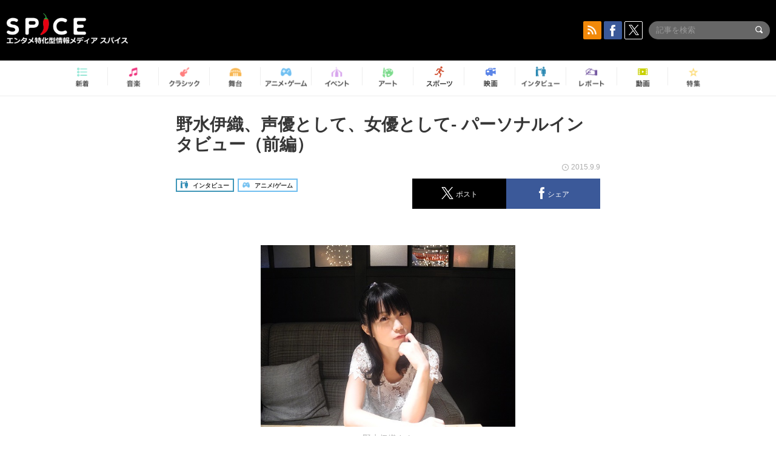

--- FILE ---
content_type: text/html; charset=UTF-8
request_url: https://spice.eplus.jp/articles/10034
body_size: 128754
content:
<!DOCTYPE html>
<html xmlns="http://www.w3.org/1999/xhtml" lang="ja">
    <head>
        <meta http-equiv="Content-Type" content="text/html; charset=UTF-8" />
<title>野水伊織、声優として、女優として-  パーソナルインタビュー（前編） | SPICE - エンタメ特化型情報メディア スパイス</title>

<meta http-equiv="Content-Language" content="ja">
<meta name="google" content="notranslate">

<meta name="viewport" content="width=device-width, initial-scale=1.0, minimum-scale=1.0, maximum-scale=1.0, user-scalable=no" />
<meta http-equiv="X-UA-Compatible" content="IE=edge,chrome=1" />

<meta name="description" content="声優、野水伊織、別の名前として歌手「野水いおり」としての顔を持つ彼女だが、意外にその声優としてのパーソナルは知られていない部分が多い、器用に役をこなす、イベントでもトークが立つと評判の野水伊織のあまり見せない ここまでの道程、本当の自分、本当の思いとはー  &amp;nbsp;  ――今日は声優としての野水伊織さんにフューチャーして聞ければと思いまして。  「はい、よろしくおねがいします」  ――野水伊織は正直アイドル声優か本格派声優なのかというところからいってみようかと。しっかりお仕事してるし、知名度もあるし、歌も歌っているけど、こういう立ち位置でやりたいというのを実はそんなにアピールしていない。声優としてこれから...">
<meta name="copyright" content="Copyright eplus inc. All Rights Reserved." />

<meta property="og:title" content="野水伊織、声優として、女優として-  パーソナルインタビュー（前編） | SPICE - エンタメ特化型情報メディア スパイス" />
<meta property="og:type" content="article" />
<meta property="og:image" content="https://spice.eplus.jp/images/FAndkmWgGoh3wEMNB3bW2G7c3ip8bzd1BX2HgyxDXYa2XPgne9q1RrAYB2wxc26J" />
<meta property="og:url" content="https://spice.eplus.jp/articles/10034" />
<meta property="og:site_name" content="SPICE（スパイス）｜エンタメ特化型情報メディア スパイス" />
<meta property="og:description" content="声優、野水伊織、別の名前として歌手「野水いおり」としての顔を持つ彼女だが、意外にその声優としてのパーソナルは知られていない部分が多い、器用に役をこなす、イベントでもトークが立つと評判の野水伊織のあまり見せない ここまでの道程、本当の自分、本当の思いとはー  &amp;nbsp;  ――今日は声優としての野水伊織さんにフューチャーして聞ければと思いまして。  「はい、よろしくおねがいします」  ――野水伊織は正直アイドル声優か本格派声優なのかというところからいってみようかと。しっかりお仕事してるし、知名度もあるし、歌も歌っているけど、こういう立ち位置でやりたいというのを実はそんなにアピールしていない。声優としてこれから..." />
<meta property="fb:app_id" content="491697727652745" />
<meta name="twitter:card" content="summary_large_image">
<meta name="twitter:site" content="@spice_topics">
<meta name="twitter:title" content="野水伊織、声優として、女優として-  パーソナルインタビュー（前編） | SPICE - エンタメ特化型情報メディア スパイス">
<meta name="twitter:description" content="声優、野水伊織、別の名前として歌手「野水いおり」としての顔を持つ彼女だが、意外にその声優としてのパーソナルは知られていない部分が多い、器用に役をこなす、イベントでもトークが立つと評判の野水伊織のあまり見せない ここまでの道程、本当の自分、本当の思いとはー  &amp;nbsp;  ――今日は声優としての野水伊織さんにフューチャーして聞ければと思いまして。  「はい、よろしくおねがいします」  ――野水伊織は正直アイドル声優か本格派声優なのかというところからいってみようかと。しっかりお仕事してるし、知名度もあるし、歌も歌っているけど、こういう立ち位置でやりたいというのを実はそんなにアピールしていない。声優としてこれから...">
<meta name="twitter:image:src" content="https://spice.eplus.jp/images/FAndkmWgGoh3wEMNB3bW2G7c3ip8bzd1BX2HgyxDXYa2XPgne9q1RrAYB2wxc26J">

<link rel="shortcut icon" type="image/x-icon" href="/img/favicon.ico" />
<link rel="icon" sizes="16x16" href="/img/icons/logo/16x16.png">
<link rel="icon" sizes="32x32" href="/img/icons/logo/32x32.png">
<link rel="icon" sizes="57x57" href="/img/icons/logo/57x57.png">
<link rel="icon" sizes="60x60" href="/img/icons/logo/60x60.png">
<link rel="icon" sizes="70x70" href="/img/icons/logo/70x70.png">
<link rel="icon" sizes="72x72" href="/img/icons/logo/72x72.png">
<link rel="icon" sizes="76x76" href="/img/icons/logo/76x76.png">
<link rel="icon" sizes="96x96" href="/img/icons/logo/96x96.png">
<link rel="icon" sizes="114x114" href="/img/icons/logo/114x114.png">
<link rel="icon" sizes="144x144" href="/img/icons/logo/144x144.png">
<link rel="icon" sizes="120x120" href="/img/icons/logo/120x120.png">
<link rel="apple-touch-icon" type="image/png" sizes="96x96" href="/img/icons/logo/96x96.png">
<link rel="apple-touch-icon" type="image/png" sizes="114x114" href="/img/icons/logo/114x114.png">
<link rel="apple-touch-icon" type="image/png" sizes="144x144" href="/img/icons/logo/144x144.png">
<link rel="apple-touch-icon" type="image/png" sizes="120x120" href="/img/icons/logo/120x120.png">
<link rel="apple-touch-icon" type="image/png" sizes="150x150" href="/img/icons/logo/150x150.png">
<link rel="apple-touch-icon" type="image/png" sizes="152x152" href="/img/icons/logo/152x152.png">
<link rel="apple-touch-icon" type="image/png" sizes="160x160" href="/img/icons/logo/160x160.png">
<link rel="apple-touch-icon" type="image/png" sizes="196x196" href="/img/icons/logo/196x196.png">
<link rel="apple-touch-icon" type="image/png" sizes="310x310" href="/img/icons/logo/310x310.png">
<meta name="msapplication-TileColor" content="#fff">
<meta name="msapplication-square70x70logo" content="/img/icons/logo/70x70.png"/>
<meta name="msapplication-square150x150logo" content="/img/icons/logo/150x150.png"/>
<meta name="msapplication-wide310x150logo" content="/img/icons/logo/310x150.png"/>
<meta name="msapplication-square310x310logo" content="/img/icons/logo/310x310.png"/>
<meta name="theme-color" content="#1e1e1e">

<meta name="apple-mobile-web-app-title" content="SPICE">

<meta name="apple-itunes-app" content="app-id=465887673">
<meta name="google-play-app" content="app-id=jp.eplus.android.all.app">

<link rel="prev" href="https://spice.eplus.jp/articles/10031" />
<link rel="next" href="https://spice.eplus.jp/articles/10079" />
<link rel="canonical" href="https://spice.eplus.jp/articles/10034" />

<link rel="amphtml" href="https://spice.eplus.jp/articles/10034/amp" />

<link href="/third_party/bootstrap_customized/css/bootstrap.min.css" rel="stylesheet">
<link rel="stylesheet" href="/third_party/jasny-jquery.smartbanner/jquery.smartbanner.css" type="text/css" media="screen">
<!--Service Specific-->

<link rel="stylesheet" href="/dist/app.min.css"/>
<!--[if lt IE 9]>
<script src="//oss.maxcdn.com/libs/html5shiv/3.7.0/html5shiv.js"></script>
<script src="//oss.maxcdn.com/libs/respond.js/1.3.0/respond.min.js"></script>
<![endif]-->
        <link rel="stylesheet" href="/dist/page/article.css"/>

<script type="text/javascript">
window.dataLayer = window.dataLayer || [];
window.dataLayer.push({'article_genre': 'アニメ/ゲーム'});
</script>

    </head>

    <body class="drawer drawer-left body-article">
        <script type="text/javascript">
window.__user_cookie_id = 'IXJlSwu3JJ8tvBHHgBgDhXy6L40L10a68dKY';
</script>
<!-- Google Tag Manager -->
<noscript><iframe src="//www.googletagmanager.com/ns.html?id=GTM-MCRPHL"
height="0" width="0" style="display:none;visibility:hidden"></iframe></noscript>
<script>(function(w,d,s,l,i){w[l]=w[l]||[];w[l].push({'gtm.start':
new Date().getTime(),event:'gtm.js'});var f=d.getElementsByTagName(s)[0],
j=d.createElement(s),dl=l!='dataLayer'?'&l='+l:'';j.async=true;j.src=
'//www.googletagmanager.com/gtm.js?id='+i+dl;f.parentNode.insertBefore(j,f);
})(window,document,'script','dataLayer','GTM-MCRPHL');</script>
<!-- End Google Tag Manager -->

        <div role="banner">
            <div class="drawer-main drawer-default">
                <nav class="drawer-nav slidemenu" role="navigation">
                    <a class="item home clearfix" href="/">
    <div class="media-box"><span class="icon icon-menu home"></span></div><span class="text"> ホームへ戻る</span><span class="icon icon-arrow right gray"></span>
</a>

<h4 class="category-title">特集</h4>
<ul class="featured-list list-unstyled">
        <li>
        <a class="item clearfix" href="https://spice.eplus.jp/featured/0000163038/articles" style="padding-top: 4px;">
        <div class="desc-box featured-desc-box">
            <p>GO-AheadZ</p>
        </div>
        <span class="icon icon-arrow right gray"></span>
        </a>
    </li>
        <li>
        <a class="item clearfix" href="https://spice.eplus.jp/featured/0000172838/articles" style="padding-top: 4px;">
        <div class="desc-box featured-desc-box">
            <p>ショパン国際ピアノ・コンクール</p>
        </div>
        <span class="icon icon-arrow right gray"></span>
        </a>
    </li>
        <li>
        <a class="item clearfix" href="https://spice.eplus.jp/featured/0000120164/articles" style="padding-top: 4px;">
        <div class="desc-box featured-desc-box">
            <p>STAND UP! CLASSIC FESTIVAL</p>
        </div>
        <span class="icon icon-arrow right gray"></span>
        </a>
    </li>
        <li>
        <a class="item clearfix" href="https://spice.eplus.jp/featured/0000166611/articles" style="padding-top: 4px;">
        <div class="desc-box featured-desc-box">
            <p>RUSH BALL 2025 オフィシャルレポート</p>
        </div>
        <span class="icon icon-arrow right gray"></span>
        </a>
    </li>
        <li>
        <a class="item clearfix" href="https://spice.eplus.jp/featured/0000172169/articles" style="padding-top: 4px;">
        <div class="desc-box featured-desc-box">
            <p>BRAHMAN 30th Anniversary</p>
        </div>
        <span class="icon icon-arrow right gray"></span>
        </a>
    </li>
        <li>
        <a class="item clearfix" href="https://spice.eplus.jp/featured/0000172137/articles" style="padding-top: 4px;">
        <div class="desc-box featured-desc-box">
            <p>K-Musical Market</p>
        </div>
        <span class="icon icon-arrow right gray"></span>
        </a>
    </li>
        <li>
        <a class="item clearfix" href="https://spice.eplus.jp/featured/0000171590/articles" style="padding-top: 4px;">
        <div class="desc-box featured-desc-box">
            <p>届け!スタミュミュ愛</p>
        </div>
        <span class="icon icon-arrow right gray"></span>
        </a>
    </li>
        <li>
        <a class="item clearfix" href="https://spice.eplus.jp/featured/0000170284/articles" style="padding-top: 4px;">
        <div class="desc-box featured-desc-box">
            <p>ミュージカル『LAZARUS』上演記念特別連載 ～より楽しみ、理解するために～</p>
        </div>
        <span class="icon icon-arrow right gray"></span>
        </a>
    </li>
        <li>
        <a class="item clearfix" href="https://spice.eplus.jp/featured/0000169895/articles" style="padding-top: 4px;">
        <div class="desc-box featured-desc-box">
            <p>FAVOY</p>
        </div>
        <span class="icon icon-arrow right gray"></span>
        </a>
    </li>
        <li>
        <a class="item clearfix" href="https://spice.eplus.jp/featured/0000170582/articles" style="padding-top: 4px;">
        <div class="desc-box featured-desc-box">
            <p>eplus weekend club</p>
        </div>
        <span class="icon icon-arrow right gray"></span>
        </a>
    </li>
    </ul>
<a class="item link-featured clearfix" href="https://spice.eplus.jp/featured">
    <div class="media-box"><span class="icon icon-menu ico-feature"></span></div><span class="text">特集をもっと見る</span><span class="icon icon-arrow right gray"></span>
</a>


<h4 class="category-title">記事種別</h4>
<ul class="list-unstyled">
    <li><a class="item movie clearfix" href="https://spice.eplus.jp/articles/movies">
        <div class="media-box"><span class="icon icon-menu movie"></span></div><span class="text">動画</span><span class="icon icon-arrow right gray"></span>
        </a></li>
    <li><a class="item interview clearfix" href="/articles/interviews">
        <div class="media-box"><span class="icon icon-menu interview"></span></div><span class="text">インタビュー</span><span class="icon icon-arrow right gray"></span>
    </a></li>
    <li><a class="item report clearfix" href="/articles/reports">
        <div class="media-box"><span class="icon icon-menu report"></span></div><span class="text">レポート</span><span class="icon icon-arrow right gray"></span>
    </a></li>
</ul>

<h4 class="category-title">カテゴリー</h4>
<ul class="list-unstyled">
    <li><a class="item all clearfix" href="https://spice.eplus.jp/articles">
        <div class="media-box"><span class="icon icon-menu all"></span></div><span class="text">新着</span><span class="icon icon-arrow right gray"></span>
        </a></li>
    <li><a class="item music clearfix" href="https://spice.eplus.jp/articles/music">
        <div class="media-box"><span class="icon icon-menu music"></span></div><span class="text">音楽</span><span class="icon icon-arrow right gray"></span>
        </a></li>
    <li><a class="item classic clearfix" href="https://spice.eplus.jp/articles/classic">
        <div class="media-box"><span class="icon icon-menu classic"></span></div><span class="text">クラシック</span><span class="icon icon-arrow right gray"></span>
        </a></li>
    <li><a class="item drama clearfix" href="https://spice.eplus.jp/articles/play">
        <div class="media-box"><span class="icon icon-menu drama"></span></div><span class="text">舞台</span><span class="icon icon-arrow right gray"></span>
        </a></li>
    <li><a class="item game clearfix" href="https://spice.eplus.jp/articles/animation_or_game">
        <div class="media-box"><span class="icon icon-menu game"></span></div><span class="text">アニメ/ゲーム</span><span class="icon icon-arrow right gray"></span>
        </a></li>
    <li><a class="item event clearfix" href="https://spice.eplus.jp/articles/event_or_leisure">
        <div class="media-box"><span class="icon icon-menu event"></span></div><span class="text">イベント/レジャー</span><span class="icon icon-arrow right gray"></span>
        </a></li>
    <li><a class="item art clearfix" href="https://spice.eplus.jp/articles/art">
        <div class="media-box"><span class="icon icon-menu art"></span></div><span class="text">アート</span><span class="icon icon-arrow right gray"></span>
        </a></li>
    <li><a class="item sports clearfix" href="/articles/sports">
        <div class="media-box"><span class="icon icon-menu sports"></span></div><span class="text">スポーツ</span><span class="icon icon-arrow right gray"></span>
    </a></li>
    <li><a class="item cinema clearfix" href="/articles/cinema">
        <div class="media-box"><span class="icon icon-menu cinema"></span></div><span class="text">映画</span><span class="icon icon-arrow right gray"></span>
    </a></li>
</ul>

<div class="item"></div>
                </nav>
            </div>
        </div>

        <div class="drawer-overlay">
            <!-- content -->
            <div class="clearfix">
                <div class="page-body">
                    <header class="app-hidden">
    <div class="site-header clearfix">
                <div class="header-above container">
                        <div id="drawer-btn" class="pull-left visible-xs-block drawer-btn">
                <span class="icon icon-header-menu">&nbsp;</span>
            </div>
                                    <a class="pull-right visible-xs-block" data-toggle="collapse" href="#sp-search" aria-expanded="false" aria-controls="sp-search">
                <span class="icon icon-search">&nbsp;</span>
            </a>
                                    <a class="logo" href="/">&nbsp;</a>

                        <div class="column3-banner-box pull-right hidden-xs clearfix">
                                    <div class="sns-buttons-3column-banner hidden">
                        <a class="sns-text" href="https://www.facebook.com/spiceofficial" target="_blank" style="margin-right:10px;">
                            <span class="btn btn-sns square facebook">
                                <span class="icon icon-facebook"></span>
                            </span>
                            facebook
                        </a>
                        <a href="https://twitter.com/spice_topics" target="_blank" class="sns-text btn btn-sns square twitter">
                            <span class="btn btn-sns square twitter">
                                <span class="icon icon-twitter"></span>
                            </span>
                            twitter
                        </a>
                    </div>
                    <form class="pull-right" id="pc-header-search">
                        <div class="pc-search-wrapper" id="pc-search">
                            <input type="text" class="search-field form-control" name="keywords[]" placeholder="記事を検索"/>
                            <button class="submit" type="submit">
                                <span class="icon icon-search-in-field"></span>
                            </button>
                        </div>
                    </form>
                    <div class="sns-buttons-default pull-right hidden-md">
                        <a href="/rss" class="btn btn-sns square rss">
                            <span class="icon icon-rss"></span>
                        </a>
                        <a href="https://www.facebook.com/spiceofficial" target="_blank" class="btn btn-sns square facebook">
                            <span class="icon icon-facebook"></span>
                        </a>
                        <a href="https://twitter.com/spice_topics" target="_blank" class="btn btn-sns square twitter">
                            <span class="icon icon-twitter"></span>
                        </a>
                    </div>
                
                            </div>
        </div>

                        <div class="sp-search container collapse" id="sp-search">
            <form id="sp-header-search">
                <div class="sp-search-wrapper">
                    <input type="search" class="search-field form-control hidden-sm hidden-md hidden-lg" name="keywords[]" placeholder="記事を検索"/>
                    <button class="submit hidden-sm hidden-md hidden-lg" type="submit">
                        <span class="icon icon-search-in-field"></span>
                    </button>
                </div>
            </form>
        </div>
                    </div>

    <div id="category-menu-wrapper" class=" hidden-xs">
                        
        <!-- begin category-menu -->
        <nav class="category-menu-wrapper grid">
        <ul class="header-category-menu list-unstyled clearfix">
            <li class="rb-sm-only"><a class="rb-top" href="/"> <span class="icon icon-menu-name top"></span> <span class="rb-label">トップ</span></a></li>
            <li><a class="new" href="https://spice.eplus.jp/articles">
                <span class="icon icon-menu-name rb-new"></span>
                <span class="rb-label">新着</span>
                </a></li>
            <li><a class="music" href="https://spice.eplus.jp/articles/music">
                <span class="icon icon-menu-name music"></span>
                <span class="rb-label">音楽</span>
                </a></li>
            <li><a class="classic" href="https://spice.eplus.jp/articles/classic">
                <span class="icon icon-menu-name classic"></span>
                <span class="rb-label">クラシック</span>
                </a></li>
            <li><a class="drama" href="https://spice.eplus.jp/articles/play">
                <span class="icon icon-menu-name drama"></span>
                <span class="rb-label">舞台</span>
                </a></li>
            <li><a class="game" href="https://spice.eplus.jp/articles/animation_or_game">
                <span class="icon icon-menu-name game"></span>
                <span class="rb-label">アニメ・ゲーム</span>
                </a></li>
            <li><a class="event" href="https://spice.eplus.jp/articles/event_or_leisure">
                <span class="icon icon-menu-name event"></span>
                <span class="rb-label">イベント</span>
                </a></li>
            <li><a class="art" href="https://spice.eplus.jp/articles/art">
                <span class="icon icon-menu-name art"></span>
                <span class="rb-label">アート</span>
                </a></li>
            <li><a class="sports" href="https://spice.eplus.jp/articles/sports">
                <span class="icon icon-menu-name sports"></span>
                <span class="rb-label">スポーツ</span>
                </a></li>
            <li><a class="cinema" href="https://spice.eplus.jp/articles/cinema">
                <span class="icon icon-menu-name cinema"></span>
                <span class="rb-label">映画</span>
                </a></li>
            <li><a class="interview" href="https://spice.eplus.jp/articles/interviews">
                <span class="icon icon-menu-name interview"></span>
                <span class="rb-label">インタビュー</span>
                </a></li>
            <li><a class="report" href="https://spice.eplus.jp/articles/reports">
                <span class="icon icon-menu-name report"></span>
                <span class="rb-label">レポート</span>
                </a></li>
            <li><a class="movie" href="https://spice.eplus.jp/articles/movies">
                <span class="icon icon-menu-name movie"></span>
                <span class="rb-label">動画</span>
                </a></li>
            <li><a class="feature" href="https://spice.eplus.jp/featured">
                <span class="icon icon-menu-name feature"></span>
                <span class="rb-label">特集</span>
                </a></li>
        </ul>
        </nav>
        <!-- end category-menu -->
    </div>


    	</header>

                    <div class="container contents-container">

                                                                        <div class="article-page">
                            <main>
                            

<div class="article-detail grid">
    <article class="article-padding">
        <section class="clearfix">
                        <div class="clearfix rb-wrap-article-header">
    <h1 class="article-title first js-side-share-btn-show-pos">野水伊織、声優として、女優として-  パーソナルインタビュー（前編）</h1>
        <div class="rb-icon-text-area">
        <div class="rb-wrap-icon-text">
                        <div class="icon rb-icon-text rb-icon-text--interview">
                                <span class="icon rb-icon-cat rb-icon-cat--interview"></span>
                                インタビュー
            </div>
                        <div class="icon rb-icon-text rb-icon-text--game">
                                <span class="icon rb-icon-cat rb-icon-cat--game"></span>
                                アニメ/ゲーム
            </div>
                    </div>
    </div>
        <div class="sns-share-area rb-sns-share-area rb-sns-share-area--header">
        <div class="time text-right"> <span class="icon icon-clock"></span> 2015.9.9 </div>
        <ul class="sns-share with-hot list-unstyled clearfix app-hidden">
    <!--<li class="rb-hot">
        <div class="btn btn-share rb-btn-share rb-btn-hot x-hot-spice-button">
            <span class="rb-btn-hot__counter x-text"></span>
            <span class="icon rb-icon-featured"></span>
        </div>
    </li>-->
    <li>
        <button class="btn btn-share rb-btn-share twitter" data-type="twitter" data-url="http://twitter.com/share?count=horizontal&amp;url=https%3A%2F%2Fspice.eplus.jp%2Farticles%2F10034&amp;text=%E9%87%8E%E6%B0%B4%E4%BC%8A%E7%B9%94%E3%80%81%E5%A3%B0%E5%84%AA%E3%81%A8%E3%81%97%E3%81%A6%E3%80%81%E5%A5%B3%E5%84%AA%E3%81%A8%E3%81%97%E3%81%A6-++%E3%83%91%E3%83%BC%E3%82%BD%E3%83%8A%E3%83%AB%E3%82%A4%E3%83%B3%E3%82%BF%E3%83%93%E3%83%A5%E3%83%BC%EF%BC%88%E5%89%8D%E7%B7%A8%EF%BC%89+%7C+SPICE+-+%E3%82%A8%E3%83%B3%E3%82%BF%E3%83%A1%E7%89%B9%E5%8C%96%E5%9E%8B%E6%83%85%E5%A0%B1%E3%83%A1%E3%83%87%E3%82%A3%E3%82%A2+%E3%82%B9%E3%83%91%E3%82%A4%E3%82%B9">
            <span class="icon icon-twitter"></span>
            <span class="action-text">ポスト</span>
        </button>
    </li>
    <li>
        <button class="btn btn-share rb-btn-share facebook" data-type="facebook" data-url="http://www.facebook.com/share.php?u=https%3A%2F%2Fspice.eplus.jp%2Farticles%2F10034">
            <span class="icon icon-facebook"></span>
            <span class="action-text">シェア</span>
        </button>
    </li>
    <li class="visible-xs-block">
        <button class="btn btn-share line" data-type="line" data-url="http://line.me/R/msg/text/?%E9%87%8E%E6%B0%B4%E4%BC%8A%E7%B9%94%E3%80%81%E5%A3%B0%E5%84%AA%E3%81%A8%E3%81%97%E3%81%A6%E3%80%81%E5%A5%B3%E5%84%AA%E3%81%A8%E3%81%97%E3%81%A6-%20%20%E3%83%91%E3%83%BC%E3%82%BD%E3%83%8A%E3%83%AB%E3%82%A4%E3%83%B3%E3%82%BF%E3%83%93%E3%83%A5%E3%83%BC...%EF%BD%9CSPICE%EF%BD%9Chttps%3A%2F%2Fspice.eplus.jp%2Farticles%2F10034">
            <span class="icon icon-line"></span>
            <span class="action-text">送る</span>
        </button>
    </li>
</ul>
    </div>
</div>
<div class="img-wrapper imgsize80">
    <img src="https://spice.eplus.jp/images/FAndkmWgGoh3wEMNB3bW2G7c3ip8bzd1BX2HgyxDXYa2XPgne9q1RrAYB2wxc26J" alt="野水伊織さん"/>
    <p class="img-exp">野水伊織さん </p>
</div>
<a class="btn btn-gray-darker btn-view-more" href="/articles/10034/images"><span class="icon icon-zoom"></span>画像を全て表示（4件）</a>

                        <div class="template">
                <p><strong>声優、野水伊織、別の名前として歌手「野水いおり」としての顔を持つ彼女だが、意外にその声優としてのパーソナルは知られていない部分が多い、器用に役をこなす、イベントでもトークが立つと評判の野水伊織のあまり見せない<br />
ここまでの道程、本当の自分、本当の思いとはー</strong><br />
<br />
&nbsp;</p>

<p>――今日は声優としての野水伊織さんにフューチャーして聞ければと思いまして。</p>

<p>「はい、よろしくおねがいします」</p>

<p>――野水伊織は正直アイドル声優か本格派声優なのかというところからいってみようかと。しっかりお仕事してるし、知名度もあるし、歌も歌っているけど、こういう立ち位置でやりたいというのを実はそんなにアピールしていない。声優としてこれからどういうビジョンをもってやっていきたいのか、パーソナリティを引き出していけたらなと思っています。</p>

<p>「ありがとうございます」</p>

<p>――正直アイドル声優という見方をされることもあると思うけど、それに対して自分はどう思っていたり、受け取っているのか本音を聞いてみたくて。</p>

<p>「アイドル声優とか言われるのはもちろん嫌じゃないしありがたいとすごく思うんです。最初はニンフ（編集部注：野水さんのデビュー作『そらのおとしもの』で野水さんが演じたキャラ）のイメージもあったのでイベントとかではツインテールにしていこうっていう、決まり事というか組立があって、そういうところから、アイドル声優って言っていただいたりとか、かわいいねって言っていただくことが多いんですが&hellip;でもアイドルっていう言葉が声優の上について見られてしまうっていうのは、ちょっと残念かなと思うところがあって&hellip;だけどアイドル声優が嫌とかそういうわけではないんです、ただしっかりとした立ち位置は築きたいとずっと思ってますし、私自身中身がアイドルっぽいと思ったことがないので（笑）自分で自分をアイドル声優だと思った事はないですね」</p>

<p>――その辺のユーザーが感じている野水伊織像といわゆる自分の中の野水伊織像に隔たりを感じた事とかありました？</p>

<p>「そんなに無いかなぁ&hellip;」</p>

<p>――最近本当に声優になりたい！って憧れてる人が増えてて、業界的にも伊織ちゃんぐらいのキャリア5年～10年の間ぐらいっていう声優さんって結構多くて。それを見てああいうふうになりたいって子たちはいると思うんだけど、その子たちは歌を歌ったりしてる声優さんにも憧れてるのは絶対あって、そういう子たちに対してどう思うのかっていうのと、伊織ちゃんは諸先輩たちにどういう憧れをもってこの業界にはいったのかっていうのも聞いてみたかったんですよ。</p>

<p>「私はキッカケになったのはやっぱり自分の子供の頃見ていたアニメで、ああ、こういう世界があるんだって思ったのが一つなんですけど、実際自分がこの世界に入ってみて、憧れとかそういうのだけじゃやれないですし、自分が見ていたアニメに出ていたような大先輩に現場で助けて頂くこともあったり&hellip;好きとか憧れで入った世界ではあっても先輩方と一緒に並んでお仕事するためには自分が何をしなくちゃいけないのかっていうのをまず第一に考えるようになりましたね。色んなきっかけでこの業界に憧れ持って、それが自分の原動力になるのは凄くいいと思うんですけど、一つ信念をもって欲しいかなっていうのはありますね」</p>

<p>――先輩方に何かアドバイス貰ったこととか？</p>

<p>「『そらのおとしもの』の時はまだ声優の勉強を始めたばっかりだったんです。デビューが決まってマイク前の勉強もほぼしたことがない状況で現場にいくことになって、「マイクどこに入ったらいいんだろう」ってなっているときに教えていただいたりして。その中でも保志さんには本当にお世話になっていて、大先輩ではあるんですけど態度が全然変わらない、いつでも勉強の方なんです。全力投球の方っていうイメージがあって、『そらのおとしもの』では保志さんは主人公だったのでセリフ多かったんですよ。でも「どう思う？俺こういう感じでやったんだけど」ってど新人の私たちにも声をかけてくださるっていうのに凄く感銘をうけましたね」</p>

<div><div class="img-wrapper imgsize60"><img src="https://spice.eplus.jp/images/wq21yO5IHoy8Lxl718s7GJKcYUyH2pvLDZZbTlWLSfgH5dnuKQOzy9wYRL8tcREw/" alt="野水伊織さん" class="img-embed" ><p class="img-exp">野水伊織さん</p></div></div>

<p>――2009年デビューですが、その前からずっと芸能活動はされていて、その流れを整理していきたいなと、一番最初っていうのは地元？</p>

<p>「そうです、北海道ですね、舞台女優になりたいと思ってて、アクターズスタジオで勉強することになったんですがあまり演劇のカリキュラムというものがなくて（笑）私たちが学生のころって安室奈美恵さんとか倖田來未さんが流行る直前ぐらいでダンサーや歌手でデビューしたい子とかが多かったですね。それで野水はリズム感がなさすぎるからダンスをしっかりやれ、といわれたり（笑）ダンスのカリキュラムも取って、土日にもがっつりレッスンがあって。平日はグループ分けのレッスンがあるぐらいだったんですけど、そのうち歌だけじゃなく、芝居をやりたいっていう仲間が何人かできたので社長に演劇のクラスを作って下さいって直談判して、俳優プロジェクトを作って貰って。地元のＣＭとか営業さんがとってきたお仕事やったり、舞台にもださせてもらったりしました」</p>

<p>――自分でカリキュラムを作れって野水的なアグレッシブさはその頃から。</p>

<p>「生意気でしたねー(笑)社長とよくケンカしてました。でもラジオドラマの脚本を自分で書いて出演したりとかもしてましたね」</p>

<p>――もうクリエイター感がそのころからあったと。</p>

<p>「そうですね、好きだったしやらせてもらえるきっかけがあったらやります！みたいな」</p>

<p>――で、東京に来る。</p>

<p>「大手芸能事務所に決まりまして、女優になりたくて行ったんですけど、文化人とか年齢の高い俳優さんが多い事務所だったんです。私童顔なのでどんなオーディションに出しても箸にも棒にも引っかからないっていわれて（笑）だから自分で好きな仕事とってきていいよって（笑）放任主義で自由にやらせてもらってる中で、お客さんとチャットをしながら一緒にゲームをして、そこで人気がでたらＣＤデビューやテレビ出演もあるっていうオーディション型番組に参加させて貰いまして。その会社さんが小さなタレント事務所を持つと言うのでそちらに移籍しました。あとは秋葉原のメイドカフェでバイトをしていたのでどちらかというとアキバ系の活動に移っていきましたね」</p>

<p>――その頃って今以上に本当に秋葉原がメイド全盛期というか。</p>

<p>「秋葉原感がとてもある時代ですね～」</p>

<p>――ものすごい有名メイドだったわけじゃないですか。</p>

<p>「恥ずかしい、ただのバイトだったのに申し訳ない&hellip;！（笑）」</p>

<p>――バイトだったんですね！</p>

<p>「シフト変わってもらえやすそうっていう魂胆もありまして&hellip;（笑）急にオーディション入ってもコスプレイヤーさんが多いって聞いてたので融通きくだろうなって、そういう気持ちで入りました。でも面接を受けたら普段受けていたオーディションより多い100人単位でメイドさんになりたい子が来てて！でもその中の二人に選んでもらって&hellip;」</p>

<p>――でもそのメイド時代があるから「電車男」の出演があったのかなという気が僕はしてて。</p>

<p>「それはあると思いますね」</p>

<p>――野水伊織がメディアに出てきた、「この子だれだろう？」って検索されるようになったのが「電車男」だったと思うんですけど、あの作品はどうでした？</p>

<p>「今考えるとちょっと声優的な作り方でしたね。先に自分たちの声を録音してそれに動きをつけるというかんじで収録をしてて、ひとりひとりのお部屋のセットをスタジオに箱型みたいに組んでもらって、「せーの！」って合わせて声を流すんです。自分の所は書き込みしながらリアクション取るなりやってくださいって言われまして、一台ずつカメラがある状況で。テレビドラマでレギュラーやらせてもらったのは初めてでしたし、またそれって舞台のお芝居とは違ってて凄く楽しかったですね。」</p>

<p>――っていう時代をふまえて、次に小説を書いてたっていう時代も知っているんですが&hellip;</p>

<p>「<span style="font-size:18px"><strong>あぁ～！！</strong></span>（笑）」</p>

<p>――黒歴史も知っていますから（笑）でもどういうきっかけで声優に？何か自分の中で転換期が？</p>

<p>「声がかわいくないと無理だっていう勝手なイメージがあったんです、でも秋葉原で活動して、ドラマに出させてもらう中で色々考えて。ずっとそこでお仕事していくことは可能だったのかもしれませんけど、もっときっと自分がやりたいことがあるって思って&hellip;もう一回考え直してみようと思ったらちゃんと芝居がしたい気持ちが残ったんです、じゃあドラマなのかなんなのかって考えたら私の中でアニメへの憧れが残ったんです。好きなキャラクターとかセリフってずっと残ってたりするもんなんですよね。あの作品のこの場面いいよねって言って貰えるものに携われたら素敵なことだろうなって。それで今の事務所のオーディションに応募しました」</p>

<p>――オーディション応募したんですね？</p>

<p>「今の事務所はもともと外画系（吹き替えなど）の事務所だったんです。そこがKADOKAWAさんとAMGアミューズメントメディア総合学院さんと協力して、アニメでも活動できる若い声優さんを募集し始めた第１期生オーディションを受けたんです」</p>

<div><div class="img-wrapper imgsize80"><img src="https://spice.eplus.jp/images/vIOteIk8jZfXfOkXeqIjTqRXiW64QjE6TCQdGqpUCSi1dAWRU98LKEjZcRhdRk2m/" alt="野水伊織さん" class="img-embed" ><p class="img-exp">野水伊織さん</p></div></div>

<p>――デビューして6年、もう中堅なんですかね？</p>

<p>「だと思っています。新人という枠がとれたぐらいかなと。」</p>

<p>――声優界の新人枠はどれぐらいなんだろうなと思って。</p>

<p>「う～ん（笑）２年ぐらい前からもう新人じゃないみたいに言われるからそうなのかなって思ってました。気持ちはいつまでも新人です。新人でいたいです。(笑)」</p>

<p>――でもイベントに呼ばれて特別講師やったりもしてますもんね。</p>

<p>「声優を目指す若者に「現場ではこういうことをやってますよ」っていうことを伝えるだけの簡単なお仕事&hellip;ではないんですが（笑）私でいいのかなと思いながらやらせていただいたり、はい」</p>

<p>――これだけは目指す子に伝えたいみたいな事あったりします？</p>

<p>「『最後に一言』って時に必ず言わせて頂いている事があって、「色んなものを見て感じてほしい」っていうのは伝えてますね。よく嫌なこととか悲しいこととかあっても、それは自分のためになるとか糧になるとか言うじゃないですか、本当に観た映画でも遊んだゲームでも、気づけば自分の蓄積されるものになったりとか、無意識であっても何か糧になると思うんです。その辺歩いてて感じた事とかももちろんそうだし、なんか綺麗事のように聞こえるけど絶対に色んな体験をしている人の方が引き出し多いと思うんですよ。例えば人殺した経験がないからどうやって殺すんだろうとか、そういう絶対的に経験できないものとかがあっても、もしかしたら自分で感じたこの感覚に近いのかなっていう引き出しがあったほうがより芝居への理解が深まると思うんです、芝居だけじゃなくてステージに立つときだったり歌を歌う時だったりとかも。だからそういう細かいものでも無駄にしないでほしいなっていうのは伝えたいですね」</p>

<p>――その野水さんが最近影響を受けた映画とかあります？</p>

<p>「最近影響をうけたのはサイモン・ペッグさんですね。『ショーン・オブ・ザ・デッド』っていう&hellip;私ホラー大好きなんですが」</p>

<p>――よく存じております（笑）</p>

<p>「（笑）最近のは鮮明になりすぎていて、昔のぼやっとしていた方が怖かったりするんです。じゃあホラーコメディってどうなんだろうって思ってみてみたら、意外とゾンビはしっかり作られているし、話もブラックジョークが効いてるし、笑えるし、ホラーとしても楽しくて（笑）私海外の俳優さんの名前、カタカナが苦手で名前覚えるのも得意じゃなくて、むこうの方って結構役によって風貌かえてくるじゃないですか。なので顔もなかなか覚えられないんですけど、その主演のサイモン・ペッグさんをみて、あ、おもしろい役者さんだなって思ったんです」</p>

<p>――印象に残ったんですね。</p>

<p>「はい、『ショーン・オブ・ザ・デッド』が面白かったのでその監督とサイモン・ペッグさんのタッグ作品をいろいろみていたら、この人は本当に役によって芝居ががらっと変わるというか、髪も肉体的にも変えて、全然芝居が違うのが英語がわからない私でもわかるというか、すごい魅力のある役者さんだなと」</p>

<p>――そういうの自分ではどうですか？こう、声質だったりお芝居の質だったりっていうカラーがあると思うけど、これは野水伊織だったのかっていうのが意外にある気がして、言われることないですかね？</p>

<p>「ありました！地元の友達が『いなりこんこん恋いろは』を見ていて、「出てたよ」って言ったら「は？え？どれ？」って（笑）墨染さん役だって伝えたら「はーーーーー！？」って（笑）信じないから「伏見さん&hellip;！」ってセリフやったら「本物だあ！」って驚いてて」</p>

<p>――確かに墨染さんは良かったですよね&hellip;！（深く頷きながら）</p>

<p>「なんでキャストクレジット見てないんだよ！って思いました（笑）」</p>

<p>――でも役者冥利に付きますね。</p>

<p>「嬉しかったです。『いなりこんこん恋いろは』は実際に伏見弁を指導していただいて、自分でもひとつずつ勉強しながら墨染さんらしさを意識して演じていたので。デビューこそニンフみたいな小柄のツンデレといわれるようなキャラクターだったんですけど、『問題児たちが異世界から来るそうですよ?』のクロウサギでお姉さんっぽいふんわりした感じのキャラクターをやらせていただいて、そして『艦隊これくしょん』でも翔鶴や阿武隈みたいなお姉さんだったり小さい子だったりと。そんなに私も声幅が広いわけではないので声を変えていくだけじゃ絶対に芝居って追いつかないと思うんですけど、同じような声質でも絶対そのキャラの性格って違うからしゃべり方とか、表現の仕方ってかわると思うんですよ。そこは意識してるつもりです」</p>

<div><div class="img-wrapper imgsize80"><img src="https://spice.eplus.jp/images/D7TxAcxHhxeSVqOy2UAnoLWjluAnG1kiFahwCCA1DSPfddZEkcgTBPvpTfPz9ksC/" alt="野水伊織さん" class="img-embed" ><p class="img-exp">野水伊織さん</p></div></div>

<p>――やってみたい役とかは？</p>

<p>「<strong>男の子ですね！</strong>」</p>

<p>――あんまり印象ないかも。</p>

<p>「私意外と地声が低いのですが、イメージないのかあんまりやらせて貰ったことないんですよね」</p>

<p>――男性とか、少年的なものに憧れあったりするんですかね。</p>

<p>「憧れもあると思うんですけど、んー&hellip;私がやってきたゲーム中の影響の一つなのかもしれないんですけど、『俺の屍をこえていけ』っていうゲームが好きで、それに黄川人（きつと）という少年が出て来るんですけど、声を高山みなみさんが演じてらっしゃるんです。みなみさんは憧れの声優さんの一人なんですが、そのちょっと皮肉っぽいというかブラックな感じの言い回しをする少年のキャラクターというのが凄い素敵で！高山さんの声が本当にピッタリで！いつか自分もああいう役をやってみたいって憧れがあるんですよ、たぶん追いかけているところがあると思います」</p>

<p><br />
&nbsp;</p>

<p><strong>地元北海道でのデビュー前から、憧れまで大いに語ってくれた野水さん。<br />
後編では彼女のマネージャーさんにも話を聞きつつ、現在の、そしてこれからの野水伊織について聞いた話をお伝えしたい。</strong><br />
<br />
<br />
<span style="font-size:14px">インタビュー＝加東岳史</span></p>

<div style="background:#FFFFF0; border:1px solid #ccc; padding:5px 10px"><span style="color:#FF8C00"><big><strong>イベント情報</strong></big></span></div>

<div style="background:#FFFFF0; border:1px solid #ccc; padding:5px 10px"><span style="font-size:20px"><strong>野水いおり 3rd Live 「コギト・エルゴ・スム」</strong></span><br />
<br />
　日時：2015/10/18（日）<br />
　会場：新宿ＢＬＡＺＥ<br />
　<br />
　<a href="http://eplus.jp/sys/T1U89P0101P006001P0050001P002082339P0030003P0006"><img alt="" src="/img/articles/button_ticket.png" style="height:42px; width:209px" /></a></div>

<h4>&nbsp;</h4>

                                                    
            </div>
            
            
                    </section>

    </article>

    <aside>
                <section>
            <h3 class="secondary-title">SPICER</h3>
            <div class="contents-padding clearfix">
                <div class="spicer-profile-box">
    <div class="spicer-profile clearfix">
        <div class="cell thumb-wrapper">
                        <a href="/spicers/4/articles">
                            <div class="thumb">
                    <div class="thumb-wrap">
                        <img src="https://spice.eplus.jp/images/PHXYoelnhowcX9k6dcZnH4gTNCLxBk6VaYkpMK4EQzuQo5VIU8bRa6YwBxvbNLG7" alt="加東岳史"/>
                    </div>
                </div>
                <div class="spicer-rank">
                                        <span class="icon icon-spicer"></span>
                    <span class="icon icon-spicer"></span>
                                    </div>
                        </a>
                    </div>
        <div class="cell" style="padding-left: 15px;">
                        <a href="/spicers/4/articles">
                            <p class="name">加東岳史</p>
                        </a>
                        <div class="job">SPICE編集部</div>
            <ul class="info list-unstyled">
                                                                                <li>
                    <span class="item-name">twitter:</span>
                    <a href="https://twitter.com/spice_anige" target="_blank">@spice_anige</a>
                </li>
                                                                <li>
                    <span class="item-name">facebook: </span>
                    <a href="https://www.facebook.com/takeshi.kato.3557" target="_blank">https://www.facebook.com/takeshi.kato.3557</a>
                </li>
                                                            </ul>
            <p class="spicer-intro">SPICE編集部アニメ/ゲーム担当

劇団GAIA_crew代表、劇作家、演出家、俳優としても活動中。元株式会社ウルトラシープ所属のクリエイターとして
文筆業なども行っております。元々アニメやゲームのサブカルチャーが好きでしたが、それ以上にエンターテイメントが大好きということに気がついてしまいました。

アニソンRemixを中心としたオールジャンルのDJもしていたり、色々なエンタメに貪欲に首を突っ込んでいます。
『面白いものを自分が体験したように感じられる記事』を書けるように日々精進。多忙な中にも楽しみを忘れないように生きております。
</p>
        </div>
    </div>
</div>
            </div>
        </section>
        
        <section>
                        <h3 class="secondary-title">その他の画像</h3>
            <div class="contents-padding">
                <ul class="other-images list-inline text-center">
                                                            <li>
                        <a href="/articles/10034/images/22000">
                            <div class="thumb">
                                <img class="lazy" src="/img/bg/1.gif" data-original="https://spice.eplus.jp/images/wq21yO5IHoy8Lxl718s7GJKcYUyH2pvLDZZbTlWLSfgH5dnuKQOzy9wYRL8tcREw/small" alt=""/>
                            </div>
                        </a>
                    </li>
                                                                                <li>
                        <a href="/articles/10034/images/22001">
                            <div class="thumb">
                                <img class="lazy" src="/img/bg/1.gif" data-original="https://spice.eplus.jp/images/D7TxAcxHhxeSVqOy2UAnoLWjluAnG1kiFahwCCA1DSPfddZEkcgTBPvpTfPz9ksC/small" alt=""/>
                            </div>
                        </a>
                    </li>
                                                                                <li>
                        <a href="/articles/10034/images/22002">
                            <div class="thumb">
                                <img class="lazy" src="/img/bg/1.gif" data-original="https://spice.eplus.jp/images/vIOteIk8jZfXfOkXeqIjTqRXiW64QjE6TCQdGqpUCSi1dAWRU98LKEjZcRhdRk2m/small" alt=""/>
                            </div>
                        </a>
                    </li>
                                                        </ul>

                <a class="btn btn-gray-darker btn-view-more" href="/articles/10034/images"><span class="icon icon-zoom"></span>画像を全て表示（4件）</a>
            </div>
            
            <div class="sns-share-area app-hidden">
                <ul class="sns-share sns_share_under x-sns-share-count list-unstyled clearfix" id="sns-manual-count">
                    <li>
                        <button class="btn btn-share twitter" data-type="twitter" data-url="http://twitter.com/share?count=horizontal&amp;url=https%3A%2F%2Fspice.eplus.jp%2Farticles%2F10034&amp;text=%E9%87%8E%E6%B0%B4%E4%BC%8A%E7%B9%94%E3%80%81%E5%A3%B0%E5%84%AA%E3%81%A8%E3%81%97%E3%81%A6%E3%80%81%E5%A5%B3%E5%84%AA%E3%81%A8%E3%81%97%E3%81%A6-++%E3%83%91%E3%83%BC%E3%82%BD%E3%83%8A%E3%83%AB%E3%82%A4%E3%83%B3%E3%82%BF%E3%83%93%E3%83%A5%E3%83%BC%EF%BC%88%E5%89%8D%E7%B7%A8%EF%BC%89+%7C+SPICE+-+%E3%82%A8%E3%83%B3%E3%82%BF%E3%83%A1%E7%89%B9%E5%8C%96%E5%9E%8B%E6%83%85%E5%A0%B1%E3%83%A1%E3%83%87%E3%82%A3%E3%82%A2+%E3%82%B9%E3%83%91%E3%82%A4%E3%82%B9">
                            <span class="icon icon-twitter"></span>
                            <span class="action-text">ポスト</span>
                        </button>
                    </li>
                    <li>
                        <button class="btn btn-share facebook" data-type="facebook" data-url="http://www.facebook.com/share.php?u=https%3A%2F%2Fspice.eplus.jp%2Farticles%2F10034" data-layout="box_count">
                            <span class="icon icon-facebook"></span>
                            <span class="action-text">シェア</span>
                        </button>
                    </li>
                    <li>
                        <button class="btn btn-share hatebu" data-type="hatebu" data-url="http://b.hatena.ne.jp/entry/https%3A%2F%2Fspice.eplus.jp%2Farticles%2F10034" data-hatena-bookmark-title="野水伊織、声優として、女優として-  パーソナルインタビュー（前編） | SPICE - エンタメ特化型情報メディア スパイス" data-hatena-bookmark-lang="ja">
                            <span class="icon icon-hatebu"></span>
                            <span class="action-text">はてブ</span>
                        </button>
                    </li>
                    <li class="visible-xs-block">
                        <button class="btn btn-share line" data-type="line" data-url="http://line.me/R/msg/text/?%E9%87%8E%E6%B0%B4%E4%BC%8A%E7%B9%94%E3%80%81%E5%A3%B0%E5%84%AA%E3%81%A8%E3%81%97%E3%81%A6%E3%80%81%E5%A5%B3%E5%84%AA%E3%81%A8%E3%81%97%E3%81%A6-%20%20%E3%83%91%E3%83%BC%E3%82%BD%E3%83%8A%E3%83%AB%E3%82%A4%E3%83%B3%E3%82%BF%E3%83%93%E3%83%A5%E3%83%BC...%EF%BD%9CSPICE%EF%BD%9Chttps%3A%2F%2Fspice.eplus.jp%2Farticles%2F10034">
                            <span class="icon icon-line"></span>
                            <span class="action-text">送る</span>
                        </button>
                    </li>
                    <li class="li_mail_under">
                        <button class="btn btn-share mail" data-type="mail" data-url="mailto:?body=%E9%87%8E%E6%B0%B4%E4%BC%8A%E7%B9%94%E3%80%81%E5%A3%B0%E5%84%AA%E3%81%A8%E3%81%97%E3%81%A6%E3%80%81%E5%A5%B3%E5%84%AA%E3%81%A8%E3%81%97%E3%81%A6-%20%20%E3%83%91%E3%83%BC%E3%82%BD%E3%83%8A%E3%83%AB%E3%82%A4%E3%83%B3%E3%82%BF%E3%83%93%E3%83%A5%E3%83%BC...%EF%BD%9CSPICE%EF%BD%9Chttps%3A%2F%2Fspice.eplus.jp%2Farticles%2F10034">
                            <span class="icon icon-mail"></span>
                            <span class="action-text">送信</span>
                        </button>
                    </li>
                </ul>

                <a href="/rss" class="btn btn-sns rss">
                    <span class="icon icon-rss"></span> RSSフィードの購読はこちら
                    <span class="icon icon-arrow white right"></span>
                </a>
            </div>

            
            <div class="sns-main-area app-hidden">
                <div class="twitter-main-area">
                    <p class="title">多彩なエンタメ情報をTwitterで発信中<br>SPICE公式アカウントをフォローしよう！</p>

                    <div class="clearfix">
                        <div class="follow-twitter-button left">
                            <p class="category">SPICE総合アカウント</p>
                            <a href="https://twitter.com/spice_topics" class="twitter-follow-button"  data-lang="ja" data-show-count="false">Follow @spice_topics</a>
                        </div>
                        <div class="follow-twitter-button right">
                            <p class="category">音楽</p>
                            <a href="https://twitter.com/spice_mu" class="twitter-follow-button"  data-lang="ja" data-show-count="false">Follow @spice_topics</a>
                        </div>
                        <div class="follow-twitter-button left">
                            <p class="category">演劇 / ミュージカル / ダンス</p>
                            <a href="https://twitter.com/spice_stage" class="twitter-follow-button"  data-lang="ja" data-show-count="false">Follow @spice_topics</a>
                        </div>
                        <div class="follow-twitter-button right">
                            <p class="category">アニメ / ゲーム</p>
                            <a href="https://twitter.com/spice_anige" class="twitter-follow-button"  data-lang="ja" data-show-count="false">Follow @spice_topics</a>
                        </div>
                    </div>
                </div>
                <div class="facebook-main-area">
                    <p class="title">この記事が気に入ったら<span class="red">いいね！</span>しよう</p>
                    <div class="fb-like" data-href="https://www.facebook.com/spiceofficial/" data-layout="button_count" data-action="like" data-show-faces="false" data-share="false"></div>
                    <div class="foot">
                        見逃せない <img class="logo" src="/img/logo_footer.png" alt="SPICE"> の最新情報をお届けします
                    </div>
                </div>
            </div>

            <div class="meta-content app-hidden">
                <div class="prev-next-area">
                    <a class="btn btn-gray btn-prev pull-left " href="/articles/10031"><span class="icon icon-arrow black left"></span> 前の記事</a>
                    <a class="btn btn-gray btn-next pull-right " href="/articles/10079">次の記事 <span class="icon icon-arrow black right"></span></a>
                </div>
            </div>
        </section>
    </aside>
</div>





                            </main>
                            <aside>
                                
<section class="grid js-relation-tag-list app-hidden">
    <h3 class="title-underline" style="margin-bottom:0;">
        <span class="icon icon-tag-o"></span> 関連キーワード
    </h3>
    <ul class="tag-list list-inline">
        <li><a href="https://spice.eplus.jp/featured/0000044708/articles" class="js-tracking-event" data-tracking-id="0000044708" data-tracking-type="keyword"><span class="icon icon-tag-orange"></span>野水伊織</a></li>
        <li><a href="https://spice.eplus.jp/featured/0000074293/articles" class="js-tracking-event" data-tracking-id="0000074293" data-tracking-type="keyword"><span class="icon icon-tag-orange"></span>女性声優</a></li>
        <li><a href="https://spice.eplus.jp/featured/0000074782/articles" class="js-tracking-event" data-tracking-id="0000074782" data-tracking-type="keyword"><span class="icon icon-tag-orange"></span>SPICEインタビュー</a></li>
    </ul>
</section>

<section id="result-area" class="grid genre-news latest-list-aside">
    <h2 class="title-underline" style="margin-bottom:0;"> <span class="icon icon-article"></span> 関連記事 </h2>
    <ul class="article-list list-unstyled news-container change-after-render">
        
     
                    <li>
                <a class="cell desc-left" href="/articles/343501">
                    <h5 class="title"><span class="js-ellipsis">内田真礼、全国3都市を巡るライブハウスツアー“statice”開催決定</span></h5>
                    <div class="info clearfix">
                        <div class="time full-width">
                            <span class="icon icon-clock"></span>
                            <span class="time-text js-ellipsis-sp">
                                                                    12:13 ｜ SPICER                                                            </span>
                        </div>
                                                <div class="type clearfix">
                            <div class="rb-wrap-icon-text">
                                                                <div class="icon rb-icon-text rb-icon-text--news">
                                                                        ニュース
                                </div>
                                                                <div class="icon rb-icon-text rb-icon-text--game">
                                                                        <span class="icon rb-icon-cat rb-icon-cat--game"></span>
                                                                        アニメ/ゲーム
                                </div>
                                                            </div>
                        </div>
                                            </div>
                </a>
                <a class="thumb cell" href="/articles/343501">
                                                                    <div class="thumb-wrap imgLiquid_bgSize imgLiquid_ready" style="background-image: url('https://spice.eplus.jp/images/iZzrljmEW3LJswnNzxNuagNXZcBvmLRVJEohGDmHmG4RfMNWvXdpos7Ci5URSq5o/small'); background-size: contain; background-position: center 50%; background-repeat: no-repeat;">
                                                        <span class="icon rb-icon-new">NEW</span>
                                                        <img loading="lazy" class="" src="https://spice.eplus.jp/images/iZzrljmEW3LJswnNzxNuagNXZcBvmLRVJEohGDmHmG4RfMNWvXdpos7Ci5URSq5o/small" data-original="https://spice.eplus.jp/images/iZzrljmEW3LJswnNzxNuagNXZcBvmLRVJEohGDmHmG4RfMNWvXdpos7Ci5URSq5o/small" alt="内田真礼、全国3都市を巡るライブハウスツアー“statice”開催決定" style="display: none;">
                        </div>
                                                            </a>
            </li>
             
                    <li>
                <a class="cell desc-left" href="/articles/342981">
                    <h5 class="title"><span class="js-ellipsis">石原夏織、2nd E.P『ASOVIVA!!!』発売決定！遊び心溢れる最新アーティスト写真公開</span></h5>
                    <div class="info clearfix">
                        <div class="time full-width">
                            <span class="icon icon-clock"></span>
                            <span class="time-text js-ellipsis-sp">
                                                                    2025.12.24 ｜ SPICER                                                            </span>
                        </div>
                                                <div class="type clearfix">
                            <div class="rb-wrap-icon-text">
                                                                <div class="icon rb-icon-text rb-icon-text--news">
                                                                        ニュース
                                </div>
                                                                <div class="icon rb-icon-text rb-icon-text--game">
                                                                        <span class="icon rb-icon-cat rb-icon-cat--game"></span>
                                                                        アニメ/ゲーム
                                </div>
                                                            </div>
                        </div>
                                            </div>
                </a>
                <a class="thumb cell" href="/articles/342981">
                                                                    <div class="thumb-wrap imgLiquid_bgSize imgLiquid_ready" style="background-image: url('https://spice.eplus.jp/images/tB28m1GNnQVjQ8IPHdYD1dbwgSSxvbOopgGRe00Qno9osYN3DMm02F26V79J1sLl/small'); background-size: contain; background-position: center 50%; background-repeat: no-repeat;">
                                                        <img loading="lazy" class="" src="https://spice.eplus.jp/images/tB28m1GNnQVjQ8IPHdYD1dbwgSSxvbOopgGRe00Qno9osYN3DMm02F26V79J1sLl/small" data-original="https://spice.eplus.jp/images/tB28m1GNnQVjQ8IPHdYD1dbwgSSxvbOopgGRe00Qno9osYN3DMm02F26V79J1sLl/small" alt="石原夏織、2nd E.P『ASOVIVA!!!』発売決定！遊び心溢れる最新アーティスト写真公開" style="display: none;">
                        </div>
                                                            </a>
            </li>
             
                    <li>
                <a class="cell desc-left" href="/articles/342867">
                    <h5 class="title"><span class="js-ellipsis">第5弾は玉名満美役：青木陽菜！温泉むすめ『5th LIVE Five 温☆Sparkle!!!!!!!!!』に向けて！VUCCA5人リレー形式一問一答</span></h5>
                    <div class="info clearfix">
                        <div class="time full-width">
                            <span class="icon icon-clock"></span>
                            <span class="time-text js-ellipsis-sp">
                                                                    2025.12.22 ｜ SPICER                                                            </span>
                        </div>
                                                <div class="type clearfix">
                            <div class="rb-wrap-icon-text">
                                                                <div class="icon rb-icon-text rb-icon-text--column">
                                                                        コラム
                                </div>
                                                                <div class="icon rb-icon-text rb-icon-text--movie">
                                                                        <span class="icon rb-icon-cat rb-icon-cat--movie"></span>
                                                                        動画
                                </div>
                                                                <div class="icon rb-icon-text rb-icon-text--game">
                                                                        <span class="icon rb-icon-cat rb-icon-cat--game"></span>
                                                                        アニメ/ゲーム
                                </div>
                                                            </div>
                        </div>
                                            </div>
                </a>
                <a class="thumb cell" href="/articles/342867">
                                                                    <div class="thumb-wrap imgLiquid_bgSize imgLiquid_ready" style="background-image: url('https://spice.eplus.jp/images/gXiWoYE6gpQwXVuvvtbEtaakjtHRujGeDkYTWFrb6ta0XZUFi8MppwnX0szmRXNc/small'); background-size: contain; background-position: center 50%; background-repeat: no-repeat;">
                                                        <img loading="lazy" class="" src="https://spice.eplus.jp/images/gXiWoYE6gpQwXVuvvtbEtaakjtHRujGeDkYTWFrb6ta0XZUFi8MppwnX0szmRXNc/small" data-original="https://spice.eplus.jp/images/gXiWoYE6gpQwXVuvvtbEtaakjtHRujGeDkYTWFrb6ta0XZUFi8MppwnX0szmRXNc/small" alt="第5弾は玉名満美役：青木陽菜！温泉むすめ『5th LIVE Five 温☆Sparkle!!!!!!!!!』に向けて！VUCCA5人リレー形式一問一答" style="display: none;">
                        </div>
                                                            </a>
            </li>
             
                    <li>
                <a class="cell desc-left" href="/articles/342861">
                    <h5 class="title"><span class="js-ellipsis">第4弾は福地珊瑚役：反田葉月！温泉むすめ『5th LIVE Five 温☆Sparkle!!!!!!!!!』に向けて！VUCCA5人リレー形式一問一答</span></h5>
                    <div class="info clearfix">
                        <div class="time full-width">
                            <span class="icon icon-clock"></span>
                            <span class="time-text js-ellipsis-sp">
                                                                    2025.12.19 ｜ SPICER                                                            </span>
                        </div>
                                                <div class="type clearfix">
                            <div class="rb-wrap-icon-text">
                                                                <div class="icon rb-icon-text rb-icon-text--column">
                                                                        コラム
                                </div>
                                                                <div class="icon rb-icon-text rb-icon-text--movie">
                                                                        <span class="icon rb-icon-cat rb-icon-cat--movie"></span>
                                                                        動画
                                </div>
                                                                <div class="icon rb-icon-text rb-icon-text--game">
                                                                        <span class="icon rb-icon-cat rb-icon-cat--game"></span>
                                                                        アニメ/ゲーム
                                </div>
                                                            </div>
                        </div>
                                            </div>
                </a>
                <a class="thumb cell" href="/articles/342861">
                                                                    <div class="thumb-wrap imgLiquid_bgSize imgLiquid_ready" style="background-image: url('https://spice.eplus.jp/images/cc7lVHVoqgHoLEXQcMRrxudzemMN7yvVE4wsaXOTduTLdj2ohgNYgKPZ9RgkIsps/small'); background-size: contain; background-position: center 50%; background-repeat: no-repeat;">
                                                        <img loading="lazy" class="" src="https://spice.eplus.jp/images/cc7lVHVoqgHoLEXQcMRrxudzemMN7yvVE4wsaXOTduTLdj2ohgNYgKPZ9RgkIsps/small" data-original="https://spice.eplus.jp/images/cc7lVHVoqgHoLEXQcMRrxudzemMN7yvVE4wsaXOTduTLdj2ohgNYgKPZ9RgkIsps/small" alt="第4弾は福地珊瑚役：反田葉月！温泉むすめ『5th LIVE Five 温☆Sparkle!!!!!!!!!』に向けて！VUCCA5人リレー形式一問一答" style="display: none;">
                        </div>
                                                            </a>
            </li>
             
                    <li>
                <a class="cell desc-left" href="/articles/342819">
                    <h5 class="title"><span class="js-ellipsis">石原夏織『石原夏織 LIVE 2025 -As I Am-』Blu-rayダイジェスト映像解禁！さらに収録曲4曲のプレミア公開も決定</span></h5>
                    <div class="info clearfix">
                        <div class="time full-width">
                            <span class="icon icon-clock"></span>
                            <span class="time-text js-ellipsis-sp">
                                                                    2025.12.17 ｜ SPICER                                                            </span>
                        </div>
                                                <div class="type clearfix">
                            <div class="rb-wrap-icon-text">
                                                                <div class="icon rb-icon-text rb-icon-text--news">
                                                                        ニュース
                                </div>
                                                                <div class="icon rb-icon-text rb-icon-text--movie">
                                                                        <span class="icon rb-icon-cat rb-icon-cat--movie"></span>
                                                                        動画
                                </div>
                                                                <div class="icon rb-icon-text rb-icon-text--game">
                                                                        <span class="icon rb-icon-cat rb-icon-cat--game"></span>
                                                                        アニメ/ゲーム
                                </div>
                                                            </div>
                        </div>
                                            </div>
                </a>
                <a class="thumb cell" href="/articles/342819">
                                                                    <div class="thumb-wrap imgLiquid_bgSize imgLiquid_ready" style="background-image: url('https://spice.eplus.jp/images/Wldb1LTBzihBdpOoJ3IXziZMYNJd7YkInfAc0VDnFdaqsLfJUmzvaPAbxsqkMVmr/small'); background-size: contain; background-position: center 50%; background-repeat: no-repeat;">
                                                        <img loading="lazy" class="" src="https://spice.eplus.jp/images/Wldb1LTBzihBdpOoJ3IXziZMYNJd7YkInfAc0VDnFdaqsLfJUmzvaPAbxsqkMVmr/small" data-original="https://spice.eplus.jp/images/Wldb1LTBzihBdpOoJ3IXziZMYNJd7YkInfAc0VDnFdaqsLfJUmzvaPAbxsqkMVmr/small" alt="石原夏織『石原夏織 LIVE 2025 -As I Am-』Blu-rayダイジェスト映像解禁！さらに収録曲4曲のプレミア公開も決定" style="display: none;">
                        </div>
                                                            </a>
            </li>
                </ul>
</section>

<section class="grid app-hidden">
    <h3 class="title-underline" style="margin-bottom:0;">
        関連サイト
    </h3>
    <ul class="list-bordered list-unstyled">
                <li><a class="clearfix" href="https://twitter.com/nomizuiori" target="_blank">
                <span class="title">野水伊織公式ツイッター</span><span class="icon icon-arrow right gray pull-right"></span>
        </a></li>
            </ul>
</section>



<!-- begin article-ranking -->
<section class="grid app-hidden">
    <h3 class="title-underline rb-reset-mb">
    <span class="icon icon-ranking"></span> 人気記事ランキング
</h3>
<ul class="tab-spice-custom list-unstyled">
        <li class="active">
        <a class="js-tab-ellipsis" href="#daily-" data-toggle="tab">Daily</a>
    </li>
        <li class="">
        <a class="js-tab-ellipsis" href="#weekly-" data-toggle="tab">Weekly</a>
    </li>
        <li class="">
        <a class="js-tab-ellipsis" href="#monthly-" data-toggle="tab">Monthly</a>
    </li>
     
</ul>
<div class="tab-content">
        <div role="tabpanel" class="tab-pane active" id="daily-">
                <ul class="list-bordered list-ranking list-unstyled">
                        <li><a href="/articles/343477">
                <div class="cell" style="width:40px;">
                    <span class="label label-ranking" style="margin: -3px 10px 0 0;vertical-align: middle;">
                        <span class="num">1</span> 位
                    </span>
                </div>
                <div class="cell">
                    <span class="title js-ellipsis">埼玉で開催の『VIVA LA ROCK 2026』10-FEET、Suchmos、マキシマム ザ ホルモン、Creepy Nutsら第1弾出演アーティスト（28組）を発表</span>
                </div>
            </a></li>
                        <li><a href="/articles/343468">
                <div class="cell" style="width:40px;">
                    <span class="label label-ranking" style="margin: -3px 10px 0 0;vertical-align: middle;">
                        <span class="num">2</span> 位
                    </span>
                </div>
                <div class="cell">
                    <span class="title js-ellipsis">沖田総司の青春描く宝塚歌劇の名作が新たな舞台作品に　岡宮来夢主演でミュージカル『星影の人』上演決定</span>
                </div>
            </a></li>
                        <li><a href="/articles/343379">
                <div class="cell" style="width:40px;">
                    <span class="label label-ranking" style="margin: -3px 10px 0 0;vertical-align: middle;">
                        <span class="num">3</span> 位
                    </span>
                </div>
                <div class="cell">
                    <span class="title js-ellipsis">たくましく生きるヘルス嬢たちの人生を活写！『バルバロ！』1巻が今だけ無料で読める！『正反対な君と僕』『天幕のジャードゥーガル』も！</span>
                </div>
            </a></li>
                        <li><a href="/articles/343446">
                <div class="cell" style="width:40px;">
                    <span class="label label-ranking" style="margin: -3px 10px 0 0;vertical-align: middle;">
                        <span class="num">4</span> 位
                    </span>
                </div>
                <div class="cell">
                    <span class="title js-ellipsis">めいちゃん、新たな自信とパワーが溢れた日本武道館公演をレポート</span>
                </div>
            </a></li>
                        <li><a href="/articles/343459">
                <div class="cell" style="width:40px;">
                    <span class="label label-ranking" style="margin: -3px 10px 0 0;vertical-align: middle;">
                        <span class="num">5</span> 位
                    </span>
                </div>
                <div class="cell">
                    <span class="title js-ellipsis">柿澤勇人・吉沢 亮らキャスト16名の扮装ソロビジュアルが解禁　ミュージカル『ディア・エヴァン・ハンセン』</span>
                </div>
            </a></li>
             
        </ul>
            </div>
        <div role="tabpanel" class="tab-pane " id="weekly-">
                <ul class="list-bordered list-ranking list-unstyled">
                        <li><a href="/articles/343385">
                <div class="cell" style="width:40px;">
                    <span class="label label-ranking" style="margin: -3px 10px 0 0;vertical-align: middle;">
                        <span class="num">1</span> 位
                    </span>
                </div>
                <div class="cell">
                    <span class="title js-ellipsis">阿部サダヲ、広瀬すず、深津絵里ら出演、NODA・MAP『華氏マイナス320°』　野田秀樹直筆コメント＆メインビジュアルなど公開</span>
                </div>
            </a></li>
                        <li><a href="/articles/342961">
                <div class="cell" style="width:40px;">
                    <span class="label label-ranking" style="margin: -3px 10px 0 0;vertical-align: middle;">
                        <span class="num">2</span> 位
                    </span>
                </div>
                <div class="cell">
                    <span class="title js-ellipsis">藤井フミヤ、墓参りするほど愛するウィーンの画家に「見せたい」と絶賛、没入型展覧会『クリムト・アライブ 大阪展』の注目ポイントとは</span>
                </div>
            </a></li>
                        <li><a href="/articles/343192">
                <div class="cell" style="width:40px;">
                    <span class="label label-ranking" style="margin: -3px 10px 0 0;vertical-align: middle;">
                        <span class="num">3</span> 位
                    </span>
                </div>
                <div class="cell">
                    <span class="title js-ellipsis">侍ジャパンに大谷翔平ら8選手を選出！　WBC日本戦一部チケットを先行発売中</span>
                </div>
            </a></li>
                        <li><a href="/articles/343338">
                <div class="cell" style="width:40px;">
                    <span class="label label-ranking" style="margin: -3px 10px 0 0;vertical-align: middle;">
                        <span class="num">4</span> 位
                    </span>
                </div>
                <div class="cell">
                    <span class="title js-ellipsis">藤井 風、2nd Album初回盤特典piano arranged covers『LOVE ALL COVER ALL』を紙ジャケット仕様でリリース　他3作品も紙ジャケット仕様に変更し再販</span>
                </div>
            </a></li>
                        <li><a href="/articles/343436">
                <div class="cell" style="width:40px;">
                    <span class="label label-ranking" style="margin: -3px 10px 0 0;vertical-align: middle;">
                        <span class="num">5</span> 位
                    </span>
                </div>
                <div class="cell">
                    <span class="title js-ellipsis">「平成中村座」が浅草に帰ってくる！ 中村勘九郎・中村七之助の出演で『平成中村座 十月大歌舞伎』上演決定</span>
                </div>
            </a></li>
             
        </ul>
            </div>
        <div role="tabpanel" class="tab-pane " id="monthly-">
                <ul class="list-bordered list-ranking list-unstyled">
                        <li><a href="/articles/343192">
                <div class="cell" style="width:40px;">
                    <span class="label label-ranking" style="margin: -3px 10px 0 0;vertical-align: middle;">
                        <span class="num">1</span> 位
                    </span>
                </div>
                <div class="cell">
                    <span class="title js-ellipsis">侍ジャパンに大谷翔平ら8選手を選出！　WBC日本戦一部チケットを先行発売中</span>
                </div>
            </a></li>
                        <li><a href="/articles/342545">
                <div class="cell" style="width:40px;">
                    <span class="label label-ranking" style="margin: -3px 10px 0 0;vertical-align: middle;">
                        <span class="num">2</span> 位
                    </span>
                </div>
                <div class="cell">
                    <span class="title js-ellipsis">Fujii Kaze、アジア6箇所を巡るドーム＆スタジアムツアーの開催が決定　日本国内のライブとしては2年ぶり</span>
                </div>
            </a></li>
                        <li><a href="/articles/342942">
                <div class="cell" style="width:40px;">
                    <span class="label label-ranking" style="margin: -3px 10px 0 0;vertical-align: middle;">
                        <span class="num">3</span> 位
                    </span>
                </div>
                <div class="cell">
                    <span class="title js-ellipsis">大阪に『ブルックリン博物館所蔵 特別展 古代エジプト』巡回、音声ガイドは菊池風磨、都ホテルのラウンジでのコラボメニューなど発表</span>
                </div>
            </a></li>
                        <li><a href="/articles/343037">
                <div class="cell" style="width:40px;">
                    <span class="label label-ranking" style="margin: -3px 10px 0 0;vertical-align: middle;">
                        <span class="num">4</span> 位
                    </span>
                </div>
                <div class="cell">
                    <span class="title js-ellipsis">メインはシェイドゥラエフvs朝倉未来！ 12/31『RIZIN師走の超強者祭り』試合順決定</span>
                </div>
            </a></li>
                        <li><a href="/articles/342870">
                <div class="cell" style="width:40px;">
                    <span class="label label-ranking" style="margin: -3px 10px 0 0;vertical-align: middle;">
                        <span class="num">5</span> 位
                    </span>
                </div>
                <div class="cell">
                    <span class="title js-ellipsis">侍ジャパンが阪神、オリックスと対戦！ 3/2-3WBC強化試合のチケットは1/15イープラスで発売</span>
                </div>
            </a></li>
             
        </ul>
            </div>
     
</div>
</section>
<!-- end article-ranking -->



<section id="result-area-section" class="grid genre-news latest-list-aside result-area genre-news-section app-hidden" data-type="article-detail-new">
    <h2 class="title-underline">
        <span class="icon icon-article"></span> 最新記事
    </h2>
    <ul class="article-list list-unstyled news-container news-container-list change-after-render">
    </ul>
    <div id="readmore-box" class="text-center visible-xs-block" style="padding: 15px; display:none;">
        <a id="readmore-detail-new" class="btn btn-gray" href="" style="width:100%;max-width:360px;">最新記事をもっと見る<span class="icon icon-arrow down black pull-right"></span></a>
    </div>
    <a class="grid-footer-link hidden-xs" href="https://spice.eplus.jp/articles">最新記事をもっと見る<span class="icon icon-arrow black right"></span></a>
</section>

<!-- begin POWER PUSH -->
<section class="grid featured-list-aside app-hidden">
    <h3 class="title-underline underline-feature">
        <span class="icon icon-menu ico-featured"></span> POWER PUSH
    </h3>
    <div class="rb-sm-padding rb-sm-padding-btm">
        <ul id="result-power-push-detail-area" class="list-featured list-unstyled clearfix rb-wrap-trans-card rb-set-pc-mb-15 change-after-render">
                        <div class="rb-card">
            <a href="https://spice.eplus.jp/featured/0000163038/articles">
        <div class="rb-card__thumb" style="background-image: url('https://spice.eplus.jp/images/mJjBqzkc30P2HPHqv2Uf14wCtawUJ8ALXFMpMgNnH41KziISu74tPPuAdZrCVFoL');">
                        <img src="/img/thumb-holder.gif" alt="">
        </div>
        <div class="rb-card__text"><p class="rb-js-ellipsis">ＧＯ－ＡｈｅａｄＺ</p></div>
    </a>
    </div>
<div class="rb-card">
            <a href="https://spice.eplus.jp/featured/0000168926/articles">
        <div class="rb-card__thumb" style="background-image: url('https://spice.eplus.jp/images/Ko1aWFLuD7jqXgYZd5cPKQEPoZVrlQpLHMhVKUrJZkic3h8E59kSDFYxlXTrejCm');">
                        <img src="/img/thumb-holder.gif" alt="">
        </div>
        <div class="rb-card__text"><p class="rb-js-ellipsis">一期一会の良い酔いを</p></div>
    </a>
    </div>
<div class="rb-card">
            <a href="https://spice.eplus.jp/featured/0000172838/articles">
        <div class="rb-card__thumb" style="background-image: url('https://spice.eplus.jp/images/LcUKfhO16bMuKyX9UkZyT38LtQ3Kz04YZdnX9Wn99EeVLRaVrhTyyq4DZcPfIln8');">
                        <img src="/img/thumb-holder.gif" alt="">
        </div>
        <div class="rb-card__text"><p class="rb-js-ellipsis">ショパン国際ピアノ・コンクール</p></div>
    </a>
    </div>
<div class="rb-card">
            <a href="https://spice.eplus.jp/featured/0000170582/articles">
        <div class="rb-card__thumb" style="background-image: url('https://spice.eplus.jp/images/IEw9ev2iq5aiSMA9gX6p1nhKnSUxXNZ90GcEK9xhUuKkBhsUYB304LlhvRPe6oIx');">
                        <img src="/img/thumb-holder.gif" alt="">
        </div>
        <div class="rb-card__text"><p class="rb-js-ellipsis">ｅｐｌｕｓ　ｗｅｅｋｅｎｄ　ｃｌｕｂ</p></div>
    </a>
    </div>
<div class="rb-card">
            <a href="https://spice.eplus.jp/featured/0000172137/articles">
        <div class="rb-card__thumb" style="background-image: url('https://spice.eplus.jp/images/pUd2JUq0SjGb9vC3CMNRREYjSRRxY6fKbKCzzpWTjobCGz8WRYa7yWtTlD7ZvbaG');">
                        <img src="/img/thumb-holder.gif" alt="">
        </div>
        <div class="rb-card__text"><p class="rb-js-ellipsis">Ｋ－Ｍｕｓｉｃａｌ　Ｍａｒｋｅｔ</p></div>
    </a>
    </div>
<div class="rb-card">
            <a href="https://spice.eplus.jp/featured/0000171590/articles">
        <div class="rb-card__thumb" style="background-image: url('https://spice.eplus.jp/images/mTyJYx7QzeMEEo8od2UCa0jD1aVIrrXj5L23EAvLgd1bxgx9x6XgADHJC8xeAkj9');">
                        <img src="/img/thumb-holder.gif" alt="">
        </div>
        <div class="rb-card__text"><p class="rb-js-ellipsis">届け！スタミュミュ愛</p></div>
    </a>
    </div>
                    </ul>
                <div class="text-center">
            <a id="readmore-powerpush-detail" class="btn btn-gray rb-btn-gray" href="javascript:;">さらに読み込む<span class="icon icon-arrow down black pull-right"></span></a>
        </div>
            </div>
</section>
<!-- end 特集 -->



<!-- begin popular-tag -->
<section class="grid popular-keyword app-hidden">
    <h3 class="title-underline" style="margin-bottom:0;">
        <span class="icon icon-tag-o"></span> 人気のキーワード
    </h3>
        <ul class="tag-list list-inline">
        <li><a href="https://spice.eplus.jp/featured/0000126595/articles" class="js-tracking-event" data-tracking-id="0000126595" data-tracking-type="keyword"><span class="icon icon-tag-orange"></span>Fujii Kaze</a></li>
        <li><a href="https://spice.eplus.jp/featured/0000004940/articles" class="js-tracking-event" data-tracking-id="0000004940" data-tracking-type="keyword"><span class="icon icon-tag-orange"></span>野球日本代表</a></li>
        <li><a href="https://spice.eplus.jp/featured/0000001529/articles" class="js-tracking-event" data-tracking-id="0000001529" data-tracking-type="keyword"><span class="icon icon-tag-orange"></span>阿部サダヲ</a></li>
        <li><a href="https://spice.eplus.jp/featured/0000101520/articles" class="js-tracking-event" data-tracking-id="0000101520" data-tracking-type="keyword"><span class="icon icon-tag-orange"></span>WBC</a></li>
        <li><a href="https://spice.eplus.jp/featured/0000001677/articles" class="js-tracking-event" data-tracking-id="0000001677" data-tracking-type="keyword"><span class="icon icon-tag-orange"></span>橋本さとし</a></li>
        <li><a href="https://spice.eplus.jp/featured/0000001538/articles" class="js-tracking-event" data-tracking-id="0000001538" data-tracking-type="keyword"><span class="icon icon-tag-orange"></span>大倉孝二</a></li>
        <li><a href="https://spice.eplus.jp/featured/0000001624/articles" class="js-tracking-event" data-tracking-id="0000001624" data-tracking-type="keyword"><span class="icon icon-tag-orange"></span>高田聖子</a></li>
        <li><a href="https://spice.eplus.jp/featured/0000001052/articles" class="js-tracking-event" data-tracking-id="0000001052" data-tracking-type="keyword"><span class="icon icon-tag-orange"></span>野田秀樹</a></li>
        <li><a href="https://spice.eplus.jp/featured/0000121410/articles" class="js-tracking-event" data-tracking-id="0000121410" data-tracking-type="keyword"><span class="icon icon-tag-orange"></span>NODA・MAP</a></li>
        <li><a href="https://spice.eplus.jp/featured/0000073956/articles" class="js-tracking-event" data-tracking-id="0000073956" data-tracking-type="keyword"><span class="icon icon-tag-orange"></span>広瀬すず</a></li>
    </ul>
    <a class="grid-footer-link" href="https://spice.eplus.jp/keyword">キーワードをもっと見る<span class="icon icon-arrow black right"></span></a>
    </section>
<!-- end popular-tag -->




                            </aside>
                                                        <div class="breadcrumb-area hidden-xs">
                                <div class="container breadcrumb-container">
                                    <ul class="list-inline list-unstyled">
                                                                                <li>
                                                                                        <a href="https://eplus.jp">イープラス</a>
                                                                                        <span class="icon icon-arrow gray right"></span>                                        </li>
                                                                                <li>
                                                                                        <a href="https://eplus.jp/sf/word/0000044708">野水伊織</a>
                                                                                        <span class="icon icon-arrow gray right"></span>                                        </li>
                                                                                <li>
                                                                                        野水伊織、声優として、女優として-  パーソナルインタビュー（前編）
                                                                                                                                </li>
                                                                            </ul>
                                </div>
                            </div>
                                                    </div>
                        
                                            </div>
                    <div id="page-bottom-buttons" class="page-bottom-buttons visible-xs-block">
    <div class="container clearfix">
                <a class="btn-page-bottom pull-left app-hidden" href="" data-type="share">
            <span class="btn-img share"></span>
        </a>
                <a class="btn-page-bottom pull-right" href="" data-type="totop">
            <span class="btn-img totop"></span>
        </a>
    </div>
</div>

<div id="page-bottom-buttons-bg" class="action-sheet-backdrop"></div>
<div id="page-bottom-buttons-sheet" class="action-sheet">
    <div class="container">
        <div class="action-outer">
            <div class="title item">シェア / 保存先を選択</div>
            <ul class="list-unstyled">
                <li>
                    <a class="item" href="javascript:" data-type="facebook" data-url="http://www.facebook.com/share.php?u=https%3A%2F%2Fspice.eplus.jp%2Farticles%2F10034">facebook</a>
                </li>
                <li>
                    <a class="item" href="javascript:" data-type="twitter" data-url="http://twitter.com/share?count=horizontal&amp;url=https%3A%2F%2Fspice.eplus.jp%2Farticles%2F10034&amp;text=%E9%87%8E%E6%B0%B4%E4%BC%8A%E7%B9%94%E3%80%81%E5%A3%B0%E5%84%AA%E3%81%A8%E3%81%97%E3%81%A6%E3%80%81%E5%A5%B3%E5%84%AA%E3%81%A8%E3%81%97%E3%81%A6-%20%20%E3%83%91%E3%83%BC%E3%82%BD%E3%83%8A%E3%83%AB%E3%82%A4%E3%83%B3%E3%82%BF%E3%83%93%E3%83%A5%E3%83%BC%EF%BC%88%E5%89%8D%E7%B7%A8%EF%BC%89%20%7C%20SPICE%20-%20%E3%82%A8%E3%83%B3%E3%82%BF%E3%83%A1%E7%89%B9%E5%8C%96%E5%9E%8B%E6%83%85%E5%A0%B1%E3%83%A1%E3%83%87%E3%82%A3%E3%82%A2%20%E3%82%B9%E3%83%91%E3%82%A4%E3%82%B9">twitter</a>
                </li>
                <li>
                    <a class="item" href="javascript:" data-type="line" data-url="http://line.me/R/msg/text/?%E9%87%8E%E6%B0%B4%E4%BC%8A%E7%B9%94%E3%80%81%E5%A3%B0%E5%84%AA%E3%81%A8%E3%81%97%E3%81%A6%E3%80%81%E5%A5%B3%E5%84%AA%E3%81%A8%E3%81%97%E3%81%A6-%20%20%E3%83%91%E3%83%BC%E3%82%BD%E3%83%8A%E3%83%AB%E3%82%A4%E3%83%B3%E3%82%BF%E3%83%93%E3%83%A5%E3%83%BC...%EF%BD%9CSPICE%EF%BD%9Chttps%3A%2F%2Fspice.eplus.jp%2Farticles%2F10034">LINE</a>
                </li>
                <li>
                    <a class="item" href="javascript:" data-type="mail" data-url="mailto:?body=%E9%87%8E%E6%B0%B4%E4%BC%8A%E7%B9%94%E3%80%81%E5%A3%B0%E5%84%AA%E3%81%A8%E3%81%97%E3%81%A6%E3%80%81%E5%A5%B3%E5%84%AA%E3%81%A8%E3%81%97%E3%81%A6-%20%20%E3%83%91%E3%83%BC%E3%82%BD%E3%83%8A%E3%83%AB%E3%82%A4%E3%83%B3%E3%82%BF%E3%83%93%E3%83%A5%E3%83%BC...%EF%BD%9CSPICE%EF%BD%9Chttps%3A%2F%2Fspice.eplus.jp%2Farticles%2F10034">メール</a>
                </li>
            </ul>
        </div>
    </div>
    <div class="container">
        <div class="action-outer cancel">
            <a class="item" href="javascript:" data-type="cancel">キャンセル</a>
        </div>
    </div>
</div>
                    <!-- begin footer -->
<footer class="site-footer js-side-share-btn-hide-pos">
    <div class="container">
                        
                <a class="totop-button-pc hidden-xs" href=""><span class="icon icon-arrow white up"></span></a>
        <div class="pc-footer hidden-xs">
            <a class="logo" href="/"></a>
                        <div class="row">
                <div class="col-sm-6 col-md-5 col-lg-6 pull-left">
                    <div class="container-fluid">
                                                <div class="row fb-page" data-href="https://www.facebook.com/spiceofficial" data-height="120" data-hide-cover="false" data-show-facepile="true" data-show-posts="false"><div class="fb-xfbml-parse-ignore"><blockquote cite="https://www.facebook.com/facebook"><a href="https://www.facebook.com/facebook">Facebook</a></blockquote></div></div>
                        <div class="row top-buffer">
                            <a href="https://twitter.com/spice_topics" class="twitter-follow-button" data-show-count="false" data-lang="ja">@spice_topicsさんをフォロー</a>
                        </div>
                                            </div>
                </div>
                <div class="col-sm-6 col-md-5 col-lg-4">
                    <div class="col-sm-7 col-md-6">
                        <ul class="footer-category-link list-unstyled">
                            <li><a class="music" href="https://spice.eplus.jp/articles/music">- 音楽</a></li>
                            <li><a class="drama" href="https://spice.eplus.jp/articles/play">- 舞台</a></li>
                            <li><a class="event" href="https://spice.eplus.jp/articles/event_or_leisure">- イベント・レジャー</a></li>
                            <li><a class="classic" href="https://spice.eplus.jp/articles/classic">- クラシック</a></li>
                            <li><a class="game" href="https://spice.eplus.jp/articles/animation_or_game">- アニメ・ゲーム</a></li>
                            <li><a class="art" href="https://spice.eplus.jp/articles/art">- アート</a></li>
                            <li><a class="sports-rb" href="https://spice.eplus.jp/articles/sports">- スポーツ</a></li>
                            <li><a class="cinema-rb" href="https://spice.eplus.jp/articles/cinema">- 映画</a></li>
                        </ul>
                    </div>
                    <div class="col-sm-5 col-md-6">
                        <ul class="footer-category-link list-unstyled">
                            <li><a class="movie" href="https://spice.eplus.jp/articles/movies">- 動画</a></li>
                            <li><a class="search-color1" href="https://spice.eplus.jp/article/search?type_ids%5B%5D=101">- ニュース</a></li>
                            <li><a class="search-color2" href="https://spice.eplus.jp/articles/interviews">- インタビュー</a></li>
                            <li><a class="search-color3" href="https://spice.eplus.jp/articles/reports">- レポート</a></li>
                            <li><a class="search-color4" href="https://spice.eplus.jp/article/search?type_ids%5B%5D=104">- コラム</a></li>
                            <li><a class="featured" href="https://spice.eplus.jp/featured">- 特集</a></li>
                        </ul>
                    </div>
                </div>
                <div class="col-sm-12 col-md-2 col-lg2">
                    <ul class="footer-static-link list-unstyled">
                        <li><a href="https://corp.eplus.jp/" target="_blank">運営会社</a></li>
						<li><a href="/partner">記事提供一覧</a></li>
                        <li><a href="/inquiry">掲載依頼 / お問い合わせ</a></li>
                        <li><a href="/recruitment">採用情報</a></li>
                        <li><a href="/policy">利用規約</a></li>
                        <li><a href="https://eplus.jp/sf/law/privacy" target="_blank">プライバシーポリシー</a></li>
                    </ul>
                    <div class="footer-static-link jasrac"><img src="/img/icons/jasrac.jpg" alt=""><span>JASRAC許諾第9008487009Y31018号</span></div>
                </div>

                <div class="text-center">
                    <a href="/rss" class="btn btn-sns rss">
                        <span class="icon icon-rss"></span> RSSフィードの購読はこちら
                        <span class="icon icon-arrow white right"></span>
                    </a>
                </div>
            </div>
        </div>
                <small>Copyright eplus inc. All Rights Reserved.</small>
    </div>
</footer>
<!-- end footer -->
                </div>
            </div>
        </div>

        <script src="/dist/core.min.js" type="text/javascript"></script>
<script src="/dist/app.min.js" type="text/javascript"></script>

<script type="text/javascript">
Spice.config = {
    baseUrl: 'https://spice.eplus.jp/',
    apiUrl: 'https://spice.eplus.jp/api',
    appAccess: false
};
_.extend(App.config, Spice.config);

var Eplus = Eplus || {};
(function(){
    Eplus.App = Eplus.App || {};
    Eplus.App.optimizePage = function() {
        $('.app-hidden').hide();
        $('body.body-article .page-body').css('padding-top', '0px');
        $('body.body-static .page-body').css('padding-top', '0px');
        $('.body-article .sns-share-area').css('padding-bottom', '0px');
    };
})();
</script>



<div id="fb-root">
</div>
<script type="text/javascript">
$(function(){
    var p = App.pageApp || {};
    var c = p.config || {};
    if(p.cls){
        Spice.app = new p.cls(c);
    }else{
        Spice.app = new App.GlobalView(c);
    }
});
</script>

<script>
// facebook plugin (like button, share button, footer)
(function(d, s, id) {
var js, fjs = d.getElementsByTagName(s)[0];
if (d.getElementById(id)) return;
js = d.createElement(s); js.id = id;
js.src = "//connect.facebook.net/ja_JP/sdk.js#xfbml=1&version=v2.3&appId=491697727652745";
fjs.parentNode.insertBefore(js, fjs);
}(document, 'script', 'facebook-jssdk'));

// twitter (follow button, tweet button)
window.twttr = (function(d,s,id){var js,fjs=d.getElementsByTagName(s)[0],t=window.twttr||{};if(d.getElementById(id)) return t;js=d.createElement(s);js.id=id;js.src="https://platform.twitter.com/widgets.js";fjs.parentNode.insertBefore(js,fjs);t._e=[];t.ready=function(f){t._e.push(f);};return t;}(document,"script","twitter-wjs"));
</script>

<script type="text/javascript" src="https://b.st-hatena.com/js/bookmark_button.js" charset="utf-8" async="async"></script>

<script type="text/javascript" src="https://www.dropbox.com/static/api/2/dropins.js" id="dropboxjs" data-app-key="jxfifukdkngq634"></script>

<script type="text/javascript" src="https://jsoon.digitiminimi.com/js/widgetoon.js"></script>
<script type="text/javascript" src="/third_party/ellipsis.js"></script>
<script> widgetoon_main(); </script>

<script>
window.dataLayer.push({
    'event': 'spice_tracker',
    'page': '/tracking/articles/10034',
    'location': 'https://spice.eplus.jp/tracking/articles/10034',
    'cookie_id': window.__user_cookie_id
});

window.dataLayer.push({
    'event': 'spice_tracker',
    'page': '/tracking/spicer/4',
    'location': 'https://spice.eplus.jp/tracking/spicer/4'
});

window.dataLayer.push({
    'event': 'spice_tracker',
    'page': '/tracking/keyword/0000044708',
    'location': 'https://spice.eplus.jp/tracking/keyword/0000044708'
});
window.dataLayer.push({
    'event': 'spice_tracker',
    'page': '/tracking/keyword/0000074293',
    'location': 'https://spice.eplus.jp/tracking/keyword/0000074293'
});
window.dataLayer.push({
    'event': 'spice_tracker',
    'page': '/tracking/keyword/0000074782',
    'location': 'https://spice.eplus.jp/tracking/keyword/0000074782'
});

window.dataLayer.push({
    'event': 'spice_tracker',
    'page': '/tracking/article_spicer/4/10034',
    'location': 'https://spice.eplus.jp/tracking/article_spicer/4/10034'
});

window.dataLayer.push({
    'event': 'spice_tracker',
    'page': '/tracking/article_genre/4/10034',
    'location': 'https://spice.eplus.jp/tracking/article_genre/4/10034'
});

window.dataLayer.push({
    'event': 'spice_tracker',
    'page': '/tracking/article_type/102/10034',
    'location': 'https://spice.eplus.jp/tracking/article_type/102/10034/'
});
</script>

<script type="text/javascript">
    App.pageApp = {
        cls: Spice.topView,
        config: {
            collection: new Spice.Collection({
                url: '/api/news/search'
            }),
            req: {
                power_push_detail_total: 15,
                power_push_detail_offset: 0,
                power_push_detail_limit: 6
            },
            searchPowerPushDetailObj: {"not_news_id":"10034","limit":6,"offset":0}
        }
    };
</script>
<script>
    var Eplus = Eplus || {};
    (function(){
        Eplus.App = Eplus.App || {};
        Eplus.App.optimizePage = function() {
            $('.app-hidden').hide();
            $('body.body-article .page-body').css('padding-top', '0px');
            $('.body-article .sns-share-area').css('padding-bottom', '0px');
        };
    })();
</script>

<script>
    $(function() {
        var imgTags = $('img');
        imgTags.attr({onmousedown: 'return false', onselectstart: 'return false'}).css('pointer-events', 'none');

        imgTags.on('contextmenu', function(e) {
            e.preventDefault();
            return false;
        });
    });
</script>


<script type="application/ld+json">
{
  "@context": "http://schema.org",
  "@type": "NewsArticle",
  "mainEntityOfPage":{
    "@type":"WebPage",
    "@id":"http://spice.eplus.jp/articles/10034"
  },
  "headline": "野水伊織、声優として、女優として-  パーソナルインタビュー（前編）",
  "image": {
    "@type": "ImageObject",
    "url": "https://spice.eplus.jp/images/FAndkmWgGoh3wEMNB3bW2G7c3ip8bzd1BX2HgyxDXYa2XPgne9q1RrAYB2wxc26J.jpg",
    "width":700,
    "height":700
  },
  "datePublished": "2015-09-09T17:00:00+09:00",
  "dateModified": "2015-09-09T17:00:00+09:00",
  "author": {
    "@type":"Person",
    "name":"SPICER"
  },
  "publisher": {
    "@type":"Organization",
    "name":"SPICE",
    "logo": {
      "@type":"ImageObject",
      "url": "http://spice.eplus.jp/img/logo_structured_data.png",
      "width": 600,
      "height": 60
    }
  },
  "description":"声優、野水伊織、別の名前として歌手「野水いおり」としての顔を持つ彼女だが、意外にその声優としての...",
  "articleBody":"声優、野水伊織、別の名前として歌手「野水いおり」としての顔を持つ彼女だが、意外にその声優としてのパーソナルは知られていない部分が多い、器用に役をこなす、イベントでもトークが立つと評判の野水伊織のあまり見せない ここまでの道程、本当の自分、本当の思いとはー  &amp;nbsp;  ――今日は声優としての野水伊織さんにフューチャーして聞ければと思いまして。  「はい、よろしくおねがいします」  ――野水伊織は正直アイドル声優か本格派声優なのかというところからいってみようかと。しっかりお仕事してるし、知名度もあるし、歌も歌っているけど、こういう立ち位置でやりたいというのを実はそんなにアピールしていない。声優としてこれからどういうビジョンをもってやっていきたいのか、パーソナリティを引き出していけたらなと思っています。  「ありがとうございます」  ――正直アイドル声優という見方をされることもあると思うけど、それに対して自分はどう思っていたり、受け取っているのか本音を聞いてみたくて。  「アイドル声優とか言われるのはもちろん嫌じゃないしありがたいとすごく思うんです。最初はニンフ（編集部注：野水さんのデビュー作『そらのおとしもの』で野水さんが演じたキャラ）のイメージもあったのでイベントとかではツインテールにしていこうっていう、決まり事というか組立があって、そういうところから、アイドル声優って言っていただいたりとか、かわいいねって言っていただくことが多いんですが&amp;hellip;でもアイドルっていう言葉が声優の上について見られてしまうっていうのは、ちょっと残念かなと思うところがあって&amp;hellip;だけどアイドル声優が嫌とかそういうわけではないんです、ただしっかりとした立ち位置は築きたいとずっと思ってますし、私自身中身がアイドルっぽいと思ったことがないので（笑）自分で自分をアイドル声優だと思った事はないですね」  ――その辺のユーザーが感じている野水伊織像といわゆる自分の中の野水伊織像に隔たりを感じた事とかありました？  「そんなに無いかなぁ&amp;hellip;」  ――最近本当に声優になりたい！って憧れてる人が増えてて、業界的にも伊織ちゃんぐらいのキャリア5年～10年の間ぐらいっていう声優さんって結構多くて。それを見てああいうふうになりたいって子たちはいると思うんだけど、その子たちは歌を歌ったりしてる声優さんにも憧れてるのは絶対あって、そういう子たちに対してどう思うのかっていうのと、伊織ちゃんは諸先輩たちにどういう憧れをもってこの業界にはいったのかっていうのも聞いてみたかったんですよ。  「私はキッカケになったのはやっぱり自分の子供の頃見ていたアニメで、ああ、こういう世界があるんだって思ったのが一つなんですけど、実際自分がこの世界に入ってみて、憧れとかそういうのだけじゃやれないですし、自分が見ていたアニメに出ていたような大先輩に現場で助けて頂くこともあったり&amp;hellip;好きとか憧れで入った世界ではあっても先輩方と一緒に並んでお仕事するためには自分が何をしなくちゃいけないのかっていうのをまず第一に考えるようになりましたね。色んなきっかけでこの業界に憧れ持って、それが自分の原動力になるのは凄くいいと思うんですけど、一つ信念をもって欲しいかなっていうのはありますね」  ――先輩方に何かアドバイス貰ったこととか？  「『そらのおとしもの』の時はまだ声優の勉強を始めたばっかりだったんです。デビューが決まってマイク前の勉強もほぼしたことがない状況で現場にいくことになって、「マイクどこに入ったらいいんだろう」ってなっているときに教えていただいたりして。その中でも保志さんには本当にお世話になっていて、大先輩ではあるんですけど態度が全然変わらない、いつでも勉強の方なんです。全力投球の方っていうイメージがあって、『そらのおとしもの』では保志さんは主人公だったのでセリフ多かったんですよ。でも「どう思う？俺こういう感じでやったんだけど」ってど新人の私たちにも声をかけてくださるっていうのに凄く感銘をうけましたね」  野水伊織さん  ――2009年デビューですが、その前からずっと芸能活動はされていて、その流れを整理していきたいなと、一番最初っていうのは地元？  「そうです、北海道ですね、舞台女優になりたいと思ってて、アクターズスタジオで勉強することになったんですがあまり演劇のカリキュラムというものがなくて（笑）私たちが学生のころって安室奈美恵さんとか倖田來未さんが流行る直前ぐらいでダンサーや歌手でデビューしたい子とかが多かったですね。それで野水はリズム感がなさすぎるからダンスをしっかりやれ、といわれたり（笑）ダンスのカリキュラムも取って、土日にもがっつりレッスンがあって。平日はグループ分けのレッスンがあるぐらいだったんですけど、そのうち歌だけじゃなく、芝居をやりたいっていう仲間が何人かできたので社長に演劇のクラスを作って下さいって直談判して、俳優プロジェクトを作って貰って。地元のＣＭとか営業さんがとってきたお仕事やったり、舞台にもださせてもらったりしました」  ――自分でカリキュラムを作れって野水的なアグレッシブさはその頃から。  「生意気でしたねー(笑)社長とよくケンカしてました。でもラジオドラマの脚本を自分で書いて出演したりとかもしてましたね」  ――もうクリエイター感がそのころからあったと。  「そうですね、好きだったしやらせてもらえるきっかけがあったらやります！みたいな」  ――で、東京に来る。  「大手芸能事務所に決まりまして、女優になりたくて行ったんですけど、文化人とか年齢の高い俳優さんが多い事務所だったんです。私童顔なのでどんなオーディションに出しても箸にも棒にも引っかからないっていわれて（笑）だから自分で好きな仕事とってきていいよって（笑）放任主義で自由にやらせてもらってる中で、お客さんとチャットをしながら一緒にゲームをして、そこで人気がでたらＣＤデビューやテレビ出演もあるっていうオーディション型番組に参加させて貰いまして。その会社さんが小さなタレント事務所を持つと言うのでそちらに移籍しました。あとは秋葉原のメイドカフェでバイトをしていたのでどちらかというとアキバ系の活動に移っていきましたね」  ――その頃って今以上に本当に秋葉原がメイド全盛期というか。  「秋葉原感がとてもある時代ですね～」  ――ものすごい有名メイドだったわけじゃないですか。  「恥ずかしい、ただのバイトだったのに申し訳ない&amp;hellip;！（笑）」  ――バイトだったんですね！  「シフト変わってもらえやすそうっていう魂胆もありまして&amp;hellip;（笑）急にオーディション入ってもコスプレイヤーさんが多いって聞いてたので融通きくだろうなって、そういう気持ちで入りました。でも面接を受けたら普段受けていたオーディションより多い100人単位でメイドさんになりたい子が来てて！でもその中の二人に選んでもらって&amp;hellip;」  ――でもそのメイド時代があるから「電車男」の出演があったのかなという気が僕はしてて。  「それはあると思いますね」  ――野水伊織がメディアに出てきた、「この子だれだろう？」って検索されるようになったのが「電車男」だったと思うんですけど、あの作品はどうでした？  「今考えるとちょっと声優的な作り方でしたね。先に自分たちの声を録音してそれに動きをつけるというかんじで収録をしてて、ひとりひとりのお部屋のセットをスタジオに箱型みたいに組んでもらって、「せーの！」って合わせて声を流すんです。自分の所は書き込みしながらリアクション取るなりやってくださいって言われまして、一台ずつカメラがある状況で。テレビドラマでレギュラーやらせてもらったのは初めてでしたし、またそれって舞台のお芝居とは違ってて凄く楽しかったですね。」  ――っていう時代をふまえて、次に小説を書いてたっていう時代も知っているんですが&amp;hellip;  「あぁ～！！（笑）」  ――黒歴史も知っていますから（笑）でもどういうきっかけで声優に？何か自分の中で転換期が？  「声がかわいくないと無理だっていう勝手なイメージがあったんです、でも秋葉原で活動して、ドラマに出させてもらう中で色々考えて。ずっとそこでお仕事していくことは可能だったのかもしれませんけど、もっときっと自分がやりたいことがあるって思って&amp;hellip;もう一回考え直してみようと思ったらちゃんと芝居がしたい気持ちが残ったんです、じゃあドラマなのかなんなのかって考えたら私の中でアニメへの憧れが残ったんです。好きなキャラクターとかセリフってずっと残ってたりするもんなんですよね。あの作品のこの場面いいよねって言って貰えるものに携われたら素敵なことだろうなって。それで今の事務所のオーディションに応募しました」  ――オーディション応募したんですね？  「今の事務所はもともと外画系（吹き替えなど）の事務所だったんです。そこがKADOKAWAさんとAMGアミューズメントメディア総合学院さんと協力して、アニメでも活動できる若い声優さんを募集し始めた第１期生オーディションを受けたんです」  野水伊織さん  ――デビューして6年、もう中堅なんですかね？  「だと思っています。新人という枠がとれたぐらいかなと。」  ――声優界の新人枠はどれぐらいなんだろうなと思って。  「う～ん（笑）２年ぐらい前からもう新人じゃないみたいに言われるからそうなのかなって思ってました。気持ちはいつまでも新人です。新人でいたいです。(笑)」  ――でもイベントに呼ばれて特別講師やったりもしてますもんね。  「声優を目指す若者に「現場ではこういうことをやってますよ」っていうことを伝えるだけの簡単なお仕事&amp;hellip;ではないんですが（笑）私でいいのかなと思いながらやらせていただいたり、はい」  ――これだけは目指す子に伝えたいみたいな事あったりします？  「『最後に一言』って時に必ず言わせて頂いている事があって、「色んなものを見て感じてほしい」っていうのは伝えてますね。よく嫌なこととか悲しいこととかあっても、それは自分のためになるとか糧になるとか言うじゃないですか、本当に観た映画でも遊んだゲームでも、気づけば自分の蓄積されるものになったりとか、無意識であっても何か糧になると思うんです。その辺歩いてて感じた事とかももちろんそうだし、なんか綺麗事のように聞こえるけど絶対に色んな体験をしている人の方が引き出し多いと思うんですよ。例えば人殺した経験がないからどうやって殺すんだろうとか、そういう絶対的に経験できないものとかがあっても、もしかしたら自分で感じたこの感覚に近いのかなっていう引き出しがあったほうがより芝居への理解が深まると思うんです、芝居だけじゃなくてステージに立つときだったり歌を歌う時だったりとかも。だからそういう細かいものでも無駄にしないでほしいなっていうのは伝えたいですね」  ――その野水さんが最近影響を受けた映画とかあります？  「最近影響をうけたのはサイモン・ペッグさんですね。『ショーン・オブ・ザ・デッド』っていう&amp;hellip;私ホラー大好きなんですが」  ――よく存じております（笑）  「（笑）最近のは鮮明になりすぎていて、昔のぼやっとしていた方が怖かったりするんです。じゃあホラーコメディってどうなんだろうって思ってみてみたら、意外とゾンビはしっかり作られているし、話もブラックジョークが効いてるし、笑えるし、ホラーとしても楽しくて（笑）私海外の俳優さんの名前、カタカナが苦手で名前覚えるのも得意じゃなくて、むこうの方って結構役によって風貌かえてくるじゃないですか。なので顔もなかなか覚えられないんですけど、その主演のサイモン・ペッグさんをみて、あ、おもしろい役者さんだなって思ったんです」  ――印象に残ったんですね。  「はい、『ショーン・オブ・ザ・デッド』が面白かったのでその監督とサイモン・ペッグさんのタッグ作品をいろいろみていたら、この人は本当に役によって芝居ががらっと変わるというか、髪も肉体的にも変えて、全然芝居が違うのが英語がわからない私でもわかるというか、すごい魅力のある役者さんだなと」  ――そういうの自分ではどうですか？こう、声質だったりお芝居の質だったりっていうカラーがあると思うけど、これは野水伊織だったのかっていうのが意外にある気がして、言われることないですかね？  「ありました！地元の友達が『いなりこんこん恋いろは』を見ていて、「出てたよ」って言ったら「は？え？どれ？」って（笑）墨染さん役だって伝えたら「はーーーーー！？」って（笑）信じないから「伏見さん&amp;hellip;！」ってセリフやったら「本物だあ！」って驚いてて」  ――確かに墨染さんは良かったですよね&amp;hellip;！（深く頷きながら）  「なんでキャストクレジット見てないんだよ！って思いました（笑）」  ――でも役者冥利に付きますね。  「嬉しかったです。『いなりこんこん恋いろは』は実際に伏見弁を指導していただいて、自分でもひとつずつ勉強しながら墨染さんらしさを意識して演じていたので。デビューこそニンフみたいな小柄のツンデレといわれるようなキャラクターだったんですけど、『問題児たちが異世界から来るそうですよ?』のクロウサギでお姉さんっぽいふんわりした感じのキャラクターをやらせていただいて、そして『艦隊これくしょん』でも翔鶴や阿武隈みたいなお姉さんだったり小さい子だったりと。そんなに私も声幅が広いわけではないので声を変えていくだけじゃ絶対に芝居って追いつかないと思うんですけど、同じような声質でも絶対そのキャラの性格って違うからしゃべり方とか、表現の仕方ってかわると思うんですよ。そこは意識してるつもりです」  野水伊織さん  ――やってみたい役とかは？  「男の子ですね！」  ――あんまり印象ないかも。  「私意外と地声が低いのですが、イメージないのかあんまりやらせて貰ったことないんですよね」  ――男性とか、少年的なものに憧れあったりするんですかね。  「憧れもあると思うんですけど、んー&amp;hellip;私がやってきたゲーム中の影響の一つなのかもしれないんですけど、『俺の屍をこえていけ』っていうゲームが好きで、それに黄川人（きつと）という少年が出て来るんですけど、声を高山みなみさんが演じてらっしゃるんです。みなみさんは憧れの声優さんの一人なんですが、そのちょっと皮肉っぽいというかブラックな感じの言い回しをする少年のキャラクターというのが凄い素敵で！高山さんの声が本当にピッタリで！いつか自分もああいう役をやってみたいって憧れがあるんですよ、たぶん追いかけているところがあると思います」   &amp;nbsp;  地元北海道でのデビュー前から、憧れまで大いに語ってくれた野水さん。 後編では彼女のマネージャーさんにも話を聞きつつ、現在の、そしてこれからの野水伊織について聞いた話をお伝えしたい。   インタビュー＝加東岳史  イベント情報  野水いおり 3rd Live 「コギト・エルゴ・スム」  　日時：2015/10/18（日） 　会場：新宿ＢＬＡＺＥ 　 　  &amp;nbsp;"
}
</script>

<script>
    var tag = document.createElement('script');
    tag.src = "https://www.youtube.com/iframe_api";
    var firstScriptTag = document.getElementsByTagName('script')[0];
    firstScriptTag.parentNode.insertBefore(tag, firstScriptTag);

    var player;
    function onYouTubeIframeAPIReady() {
        player = new YT.Player('iframePlayer', {
            events: {
                'onStateChange': function(event) {
                    var video_data = event["target"]["getVideoData"]();
                    var label = video_data.video_id+':'+video_data.title;
                    if (event.data == YT.PlayerState.PLAYING) {
                        // 再生
                        dataLayer.push({
                            'event' : 'youtube_start',
                            'video_data' : label
                        });
                        setTimeout(onPlayerPercent, 1000, event["target"]);
                    } else if (event.data == YT.PlayerState.ENDED) {
                        // 完全視聴
                        dataLayer.push({
                            'event' : 'youtube_end',
                            'video_data' : label
                        });
                    }
                }
            }
        });
    }

    function onPlayerPercent(e) {
        if (e["getPlayerState"]() == YT.PlayerState.PLAYING) {
            var t = e["getDuration"]() - e["getCurrentTime"]() <= 1.5 ? 1 : (Math.floor(e["getCurrentTime"]() / e["getDuration"]() * 4) / 4).toFixed(2);
            if ((!e["lastP"] || t > e["lastP"]) && t != 0 && t != 1) {
                var video_data = e["getVideoData"](),
                    label = video_data.video_id+':'+video_data.title;
                e["lastP"] = t;
                dataLayer.push({
                    'event' : 'youtube_playing',
                    'video_data' : label,
                    'video_position' : t*100
                });
            }
            e["lastP"] != 1 && setTimeout(onPlayerPercent, 1000, e);
        }
    }

</script>

<script type="application/ld+json">
    {
        "@context": "http://schema.org",
        "@type": "BreadcrumbList",
        "itemListElement": [
                        {
                "@type": "ListItem",
                "position": 1,
                "item": {
                    "@id": "https://eplus.jp",
                    "name": "TOP"
                }
            },                        {
                "@type": "ListItem",
                "position": 2,
                "item": {
                    "@id": "https://eplus.jp/sf/word/0000044708",
                    "name": "野水伊織"
                }
            }                    ]
    }
</script>

    </body>
</html>
